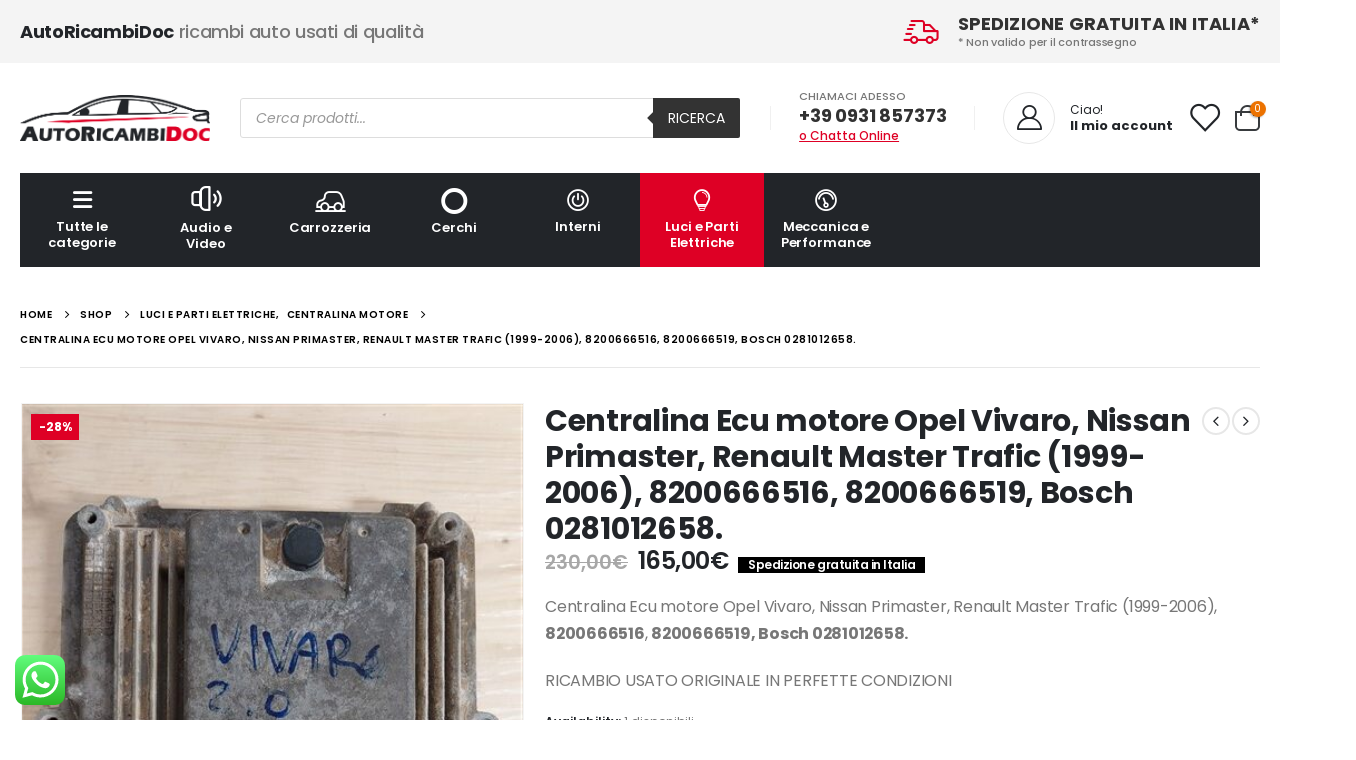

--- FILE ---
content_type: text/html; charset=UTF-8
request_url: https://autoricambidoc.it/prodotto/centralina-ecu-motore-opel-vivaro-nissan-primaster-renault-master-trafic-1999-2006-8200666516-8200666519-bosch-0281012658/
body_size: 41193
content:
	<!DOCTYPE html>
	<html  lang="it-IT">
	<head>
		<meta http-equiv="X-UA-Compatible" content="IE=edge" />
		<meta http-equiv="Content-Type" content="text/html; charset=UTF-8" />
		<meta name="viewport" content="width=device-width, initial-scale=1, minimum-scale=1" />

		<link rel="profile" href="https://gmpg.org/xfn/11" />
		<link rel="pingback" href="https://autoricambidoc.it/xmlrpc.php" />
		<meta name='robots' content='index, follow, max-image-preview:large, max-snippet:-1, max-video-preview:-1' />
	<style>img:is([sizes="auto" i], [sizes^="auto," i]) { contain-intrinsic-size: 3000px 1500px }</style>
	<script id="cookie-law-info-gcm-var-js">
var _ckyGcm = {"status":true,"default_settings":[{"analytics":"granted","advertisement":"granted","functional":"granted","necessary":"granted","ad_user_data":"granted","ad_personalization":"granted","regions":"All"}],"wait_for_update":2000,"url_passthrough":false,"ads_data_redaction":false}</script>
<script id="cookie-law-info-gcm-js" type="text/javascript" src="https://autoricambidoc.it/wp-content/plugins/cookie-law-info/lite/frontend/js/gcm.min.js"></script> <script id="cookieyes" type="text/javascript" src="https://cdn-cookieyes.com/client_data/9e767ec1addb930426ba7133/script.js"></script>
	<!-- This site is optimized with the Yoast SEO plugin v25.9 - https://yoast.com/wordpress/plugins/seo/ -->
	<title>Centralina Ecu motore Opel Vivaro, Nissan Primaster, Renault Master Trafic (1999-2006), 8200666516, 8200666519, Bosch 0281012658. - Auto Ricambi Doc</title>
	<link rel="canonical" href="https://autoricambidoc.it/prodotto/centralina-ecu-motore-opel-vivaro-nissan-primaster-renault-master-trafic-1999-2006-8200666516-8200666519-bosch-0281012658/" />
	<meta property="og:locale" content="it_IT" />
	<meta property="og:type" content="article" />
	<meta property="og:title" content="Centralina Ecu motore Opel Vivaro, Nissan Primaster, Renault Master Trafic (1999-2006), 8200666516, 8200666519, Bosch 0281012658. - Auto Ricambi Doc" />
	<meta property="og:description" content="Centralina Ecu motore Opel Vivaro, Nissan Primaster, Renault Master Trafic (1999-2006), 8200666516, 8200666519, Bosch 0281012658.  RICAMBIO USATO ORIGINALE IN PERFETTE CONDIZIONI" />
	<meta property="og:url" content="https://autoricambidoc.it/prodotto/centralina-ecu-motore-opel-vivaro-nissan-primaster-renault-master-trafic-1999-2006-8200666516-8200666519-bosch-0281012658/" />
	<meta property="og:site_name" content="Auto Ricambi Doc" />
	<meta property="article:modified_time" content="2022-04-22T07:16:47+00:00" />
	<meta property="og:image" content="https://autoricambidoc.it/wp-content/uploads/2022/04/20220416_124634-rotated.jpg" />
	<meta property="og:image:width" content="450" />
	<meta property="og:image:height" content="600" />
	<meta property="og:image:type" content="image/jpeg" />
	<meta name="twitter:card" content="summary_large_image" />
	<script type="application/ld+json" class="yoast-schema-graph">{"@context":"https://schema.org","@graph":[{"@type":"WebPage","@id":"https://autoricambidoc.it/prodotto/centralina-ecu-motore-opel-vivaro-nissan-primaster-renault-master-trafic-1999-2006-8200666516-8200666519-bosch-0281012658/","url":"https://autoricambidoc.it/prodotto/centralina-ecu-motore-opel-vivaro-nissan-primaster-renault-master-trafic-1999-2006-8200666516-8200666519-bosch-0281012658/","name":"Centralina Ecu motore Opel Vivaro, Nissan Primaster, Renault Master Trafic (1999-2006), 8200666516, 8200666519, Bosch 0281012658. - Auto Ricambi Doc","isPartOf":{"@id":"https://autoricambidoc.it/#website"},"primaryImageOfPage":{"@id":"https://autoricambidoc.it/prodotto/centralina-ecu-motore-opel-vivaro-nissan-primaster-renault-master-trafic-1999-2006-8200666516-8200666519-bosch-0281012658/#primaryimage"},"image":{"@id":"https://autoricambidoc.it/prodotto/centralina-ecu-motore-opel-vivaro-nissan-primaster-renault-master-trafic-1999-2006-8200666516-8200666519-bosch-0281012658/#primaryimage"},"thumbnailUrl":"https://autoricambidoc.it/wp-content/uploads/2022/04/20220416_124634-rotated.jpg","datePublished":"2022-04-22T07:16:37+00:00","dateModified":"2022-04-22T07:16:47+00:00","breadcrumb":{"@id":"https://autoricambidoc.it/prodotto/centralina-ecu-motore-opel-vivaro-nissan-primaster-renault-master-trafic-1999-2006-8200666516-8200666519-bosch-0281012658/#breadcrumb"},"inLanguage":"it-IT","potentialAction":[{"@type":"ReadAction","target":["https://autoricambidoc.it/prodotto/centralina-ecu-motore-opel-vivaro-nissan-primaster-renault-master-trafic-1999-2006-8200666516-8200666519-bosch-0281012658/"]}]},{"@type":"ImageObject","inLanguage":"it-IT","@id":"https://autoricambidoc.it/prodotto/centralina-ecu-motore-opel-vivaro-nissan-primaster-renault-master-trafic-1999-2006-8200666516-8200666519-bosch-0281012658/#primaryimage","url":"https://autoricambidoc.it/wp-content/uploads/2022/04/20220416_124634-rotated.jpg","contentUrl":"https://autoricambidoc.it/wp-content/uploads/2022/04/20220416_124634-rotated.jpg","width":450,"height":600},{"@type":"BreadcrumbList","@id":"https://autoricambidoc.it/prodotto/centralina-ecu-motore-opel-vivaro-nissan-primaster-renault-master-trafic-1999-2006-8200666516-8200666519-bosch-0281012658/#breadcrumb","itemListElement":[{"@type":"ListItem","position":1,"name":"Home","item":"https://autoricambidoc.it/"},{"@type":"ListItem","position":2,"name":"Shop","item":"https://autoricambidoc.it/shop/"},{"@type":"ListItem","position":3,"name":"Centralina Ecu motore Opel Vivaro, Nissan Primaster, Renault Master Trafic (1999-2006), 8200666516, 8200666519, Bosch 0281012658."}]},{"@type":"WebSite","@id":"https://autoricambidoc.it/#website","url":"https://autoricambidoc.it/","name":"Auto Ricambi Doc","description":"Ricambi per auto nuovi ed usati","potentialAction":[{"@type":"SearchAction","target":{"@type":"EntryPoint","urlTemplate":"https://autoricambidoc.it/?s={search_term_string}"},"query-input":{"@type":"PropertyValueSpecification","valueRequired":true,"valueName":"search_term_string"}}],"inLanguage":"it-IT"}]}</script>
	<!-- / Yoast SEO plugin. -->


<link rel='dns-prefetch' href='//www.googletagmanager.com' />
<link rel='dns-prefetch' href='//fonts.googleapis.com' />
<link rel="alternate" type="application/rss+xml" title="Auto Ricambi Doc &raquo; Feed" href="https://autoricambidoc.it/feed/" />
<link rel="alternate" type="application/rss+xml" title="Auto Ricambi Doc &raquo; Feed dei commenti" href="https://autoricambidoc.it/comments/feed/" />
		<link rel="shortcut icon" href="//autoricambidoc.it/wp-content/themes/porto/images/logo/favicon.png" type="image/x-icon" />
				<link rel="apple-touch-icon" href="//autoricambidoc.it/wp-content/themes/porto/images/logo/apple-touch-icon.png" />
				<link rel="apple-touch-icon" sizes="120x120" href="//autoricambidoc.it/wp-content/themes/porto/images/logo/apple-touch-icon_120x120.png" />
				<link rel="apple-touch-icon" sizes="76x76" href="//autoricambidoc.it/wp-content/themes/porto/images/logo/apple-touch-icon_76x76.png" />
				<link rel="apple-touch-icon" sizes="152x152" href="//autoricambidoc.it/wp-content/themes/porto/images/logo/apple-touch-icon_152x152.png" />
		<script>
window._wpemojiSettings = {"baseUrl":"https:\/\/s.w.org\/images\/core\/emoji\/16.0.1\/72x72\/","ext":".png","svgUrl":"https:\/\/s.w.org\/images\/core\/emoji\/16.0.1\/svg\/","svgExt":".svg","source":{"concatemoji":"https:\/\/autoricambidoc.it\/wp-includes\/js\/wp-emoji-release.min.js?ver=6.8.3"}};
/*! This file is auto-generated */
!function(s,n){var o,i,e;function c(e){try{var t={supportTests:e,timestamp:(new Date).valueOf()};sessionStorage.setItem(o,JSON.stringify(t))}catch(e){}}function p(e,t,n){e.clearRect(0,0,e.canvas.width,e.canvas.height),e.fillText(t,0,0);var t=new Uint32Array(e.getImageData(0,0,e.canvas.width,e.canvas.height).data),a=(e.clearRect(0,0,e.canvas.width,e.canvas.height),e.fillText(n,0,0),new Uint32Array(e.getImageData(0,0,e.canvas.width,e.canvas.height).data));return t.every(function(e,t){return e===a[t]})}function u(e,t){e.clearRect(0,0,e.canvas.width,e.canvas.height),e.fillText(t,0,0);for(var n=e.getImageData(16,16,1,1),a=0;a<n.data.length;a++)if(0!==n.data[a])return!1;return!0}function f(e,t,n,a){switch(t){case"flag":return n(e,"\ud83c\udff3\ufe0f\u200d\u26a7\ufe0f","\ud83c\udff3\ufe0f\u200b\u26a7\ufe0f")?!1:!n(e,"\ud83c\udde8\ud83c\uddf6","\ud83c\udde8\u200b\ud83c\uddf6")&&!n(e,"\ud83c\udff4\udb40\udc67\udb40\udc62\udb40\udc65\udb40\udc6e\udb40\udc67\udb40\udc7f","\ud83c\udff4\u200b\udb40\udc67\u200b\udb40\udc62\u200b\udb40\udc65\u200b\udb40\udc6e\u200b\udb40\udc67\u200b\udb40\udc7f");case"emoji":return!a(e,"\ud83e\udedf")}return!1}function g(e,t,n,a){var r="undefined"!=typeof WorkerGlobalScope&&self instanceof WorkerGlobalScope?new OffscreenCanvas(300,150):s.createElement("canvas"),o=r.getContext("2d",{willReadFrequently:!0}),i=(o.textBaseline="top",o.font="600 32px Arial",{});return e.forEach(function(e){i[e]=t(o,e,n,a)}),i}function t(e){var t=s.createElement("script");t.src=e,t.defer=!0,s.head.appendChild(t)}"undefined"!=typeof Promise&&(o="wpEmojiSettingsSupports",i=["flag","emoji"],n.supports={everything:!0,everythingExceptFlag:!0},e=new Promise(function(e){s.addEventListener("DOMContentLoaded",e,{once:!0})}),new Promise(function(t){var n=function(){try{var e=JSON.parse(sessionStorage.getItem(o));if("object"==typeof e&&"number"==typeof e.timestamp&&(new Date).valueOf()<e.timestamp+604800&&"object"==typeof e.supportTests)return e.supportTests}catch(e){}return null}();if(!n){if("undefined"!=typeof Worker&&"undefined"!=typeof OffscreenCanvas&&"undefined"!=typeof URL&&URL.createObjectURL&&"undefined"!=typeof Blob)try{var e="postMessage("+g.toString()+"("+[JSON.stringify(i),f.toString(),p.toString(),u.toString()].join(",")+"));",a=new Blob([e],{type:"text/javascript"}),r=new Worker(URL.createObjectURL(a),{name:"wpTestEmojiSupports"});return void(r.onmessage=function(e){c(n=e.data),r.terminate(),t(n)})}catch(e){}c(n=g(i,f,p,u))}t(n)}).then(function(e){for(var t in e)n.supports[t]=e[t],n.supports.everything=n.supports.everything&&n.supports[t],"flag"!==t&&(n.supports.everythingExceptFlag=n.supports.everythingExceptFlag&&n.supports[t]);n.supports.everythingExceptFlag=n.supports.everythingExceptFlag&&!n.supports.flag,n.DOMReady=!1,n.readyCallback=function(){n.DOMReady=!0}}).then(function(){return e}).then(function(){var e;n.supports.everything||(n.readyCallback(),(e=n.source||{}).concatemoji?t(e.concatemoji):e.wpemoji&&e.twemoji&&(t(e.twemoji),t(e.wpemoji)))}))}((window,document),window._wpemojiSettings);
</script>
<link rel='stylesheet' id='porto-google-fonts-css' href='//fonts.googleapis.com/css?family=Poppins%3A400%2C400italic%2C500%2C600%2C700%2C800%7COpen+Sans%3A600&#038;ver=6.8.3' media='all' />
<link rel='stylesheet' id='ht_ctc_main_css-css' href='https://autoricambidoc.it/wp-content/plugins/click-to-chat-for-whatsapp/new/inc/assets/css/main.css?ver=4.28' media='all' />
<style id='wp-emoji-styles-inline-css'>

	img.wp-smiley, img.emoji {
		display: inline !important;
		border: none !important;
		box-shadow: none !important;
		height: 1em !important;
		width: 1em !important;
		margin: 0 0.07em !important;
		vertical-align: -0.1em !important;
		background: none !important;
		padding: 0 !important;
	}
</style>
<link rel='stylesheet' id='wp-block-library-css' href='https://autoricambidoc.it/wp-includes/css/dist/block-library/style.min.css?ver=6.8.3' media='all' />
<style id='wp-block-library-theme-inline-css'>
.wp-block-audio :where(figcaption){color:#555;font-size:13px;text-align:center}.is-dark-theme .wp-block-audio :where(figcaption){color:#ffffffa6}.wp-block-audio{margin:0 0 1em}.wp-block-code{border:1px solid #ccc;border-radius:4px;font-family:Menlo,Consolas,monaco,monospace;padding:.8em 1em}.wp-block-embed :where(figcaption){color:#555;font-size:13px;text-align:center}.is-dark-theme .wp-block-embed :where(figcaption){color:#ffffffa6}.wp-block-embed{margin:0 0 1em}.blocks-gallery-caption{color:#555;font-size:13px;text-align:center}.is-dark-theme .blocks-gallery-caption{color:#ffffffa6}:root :where(.wp-block-image figcaption){color:#555;font-size:13px;text-align:center}.is-dark-theme :root :where(.wp-block-image figcaption){color:#ffffffa6}.wp-block-image{margin:0 0 1em}.wp-block-pullquote{border-bottom:4px solid;border-top:4px solid;color:currentColor;margin-bottom:1.75em}.wp-block-pullquote cite,.wp-block-pullquote footer,.wp-block-pullquote__citation{color:currentColor;font-size:.8125em;font-style:normal;text-transform:uppercase}.wp-block-quote{border-left:.25em solid;margin:0 0 1.75em;padding-left:1em}.wp-block-quote cite,.wp-block-quote footer{color:currentColor;font-size:.8125em;font-style:normal;position:relative}.wp-block-quote:where(.has-text-align-right){border-left:none;border-right:.25em solid;padding-left:0;padding-right:1em}.wp-block-quote:where(.has-text-align-center){border:none;padding-left:0}.wp-block-quote.is-large,.wp-block-quote.is-style-large,.wp-block-quote:where(.is-style-plain){border:none}.wp-block-search .wp-block-search__label{font-weight:700}.wp-block-search__button{border:1px solid #ccc;padding:.375em .625em}:where(.wp-block-group.has-background){padding:1.25em 2.375em}.wp-block-separator.has-css-opacity{opacity:.4}.wp-block-separator{border:none;border-bottom:2px solid;margin-left:auto;margin-right:auto}.wp-block-separator.has-alpha-channel-opacity{opacity:1}.wp-block-separator:not(.is-style-wide):not(.is-style-dots){width:100px}.wp-block-separator.has-background:not(.is-style-dots){border-bottom:none;height:1px}.wp-block-separator.has-background:not(.is-style-wide):not(.is-style-dots){height:2px}.wp-block-table{margin:0 0 1em}.wp-block-table td,.wp-block-table th{word-break:normal}.wp-block-table :where(figcaption){color:#555;font-size:13px;text-align:center}.is-dark-theme .wp-block-table :where(figcaption){color:#ffffffa6}.wp-block-video :where(figcaption){color:#555;font-size:13px;text-align:center}.is-dark-theme .wp-block-video :where(figcaption){color:#ffffffa6}.wp-block-video{margin:0 0 1em}:root :where(.wp-block-template-part.has-background){margin-bottom:0;margin-top:0;padding:1.25em 2.375em}
</style>
<style id='classic-theme-styles-inline-css'>
/*! This file is auto-generated */
.wp-block-button__link{color:#fff;background-color:#32373c;border-radius:9999px;box-shadow:none;text-decoration:none;padding:calc(.667em + 2px) calc(1.333em + 2px);font-size:1.125em}.wp-block-file__button{background:#32373c;color:#fff;text-decoration:none}
</style>
<style id='global-styles-inline-css'>
:root{--wp--preset--aspect-ratio--square: 1;--wp--preset--aspect-ratio--4-3: 4/3;--wp--preset--aspect-ratio--3-4: 3/4;--wp--preset--aspect-ratio--3-2: 3/2;--wp--preset--aspect-ratio--2-3: 2/3;--wp--preset--aspect-ratio--16-9: 16/9;--wp--preset--aspect-ratio--9-16: 9/16;--wp--preset--color--black: #000000;--wp--preset--color--cyan-bluish-gray: #abb8c3;--wp--preset--color--white: #ffffff;--wp--preset--color--pale-pink: #f78da7;--wp--preset--color--vivid-red: #cf2e2e;--wp--preset--color--luminous-vivid-orange: #ff6900;--wp--preset--color--luminous-vivid-amber: #fcb900;--wp--preset--color--light-green-cyan: #7bdcb5;--wp--preset--color--vivid-green-cyan: #00d084;--wp--preset--color--pale-cyan-blue: #8ed1fc;--wp--preset--color--vivid-cyan-blue: #0693e3;--wp--preset--color--vivid-purple: #9b51e0;--wp--preset--color--primary: var(--porto-primary-color);--wp--preset--color--secondary: var(--porto-secondary-color);--wp--preset--color--tertiary: var(--porto-tertiary-color);--wp--preset--color--quaternary: var(--porto-quaternary-color);--wp--preset--color--dark: var(--porto-dark-color);--wp--preset--color--light: var(--porto-light-color);--wp--preset--color--primary-hover: var(--porto-primary-light-5);--wp--preset--gradient--vivid-cyan-blue-to-vivid-purple: linear-gradient(135deg,rgba(6,147,227,1) 0%,rgb(155,81,224) 100%);--wp--preset--gradient--light-green-cyan-to-vivid-green-cyan: linear-gradient(135deg,rgb(122,220,180) 0%,rgb(0,208,130) 100%);--wp--preset--gradient--luminous-vivid-amber-to-luminous-vivid-orange: linear-gradient(135deg,rgba(252,185,0,1) 0%,rgba(255,105,0,1) 100%);--wp--preset--gradient--luminous-vivid-orange-to-vivid-red: linear-gradient(135deg,rgba(255,105,0,1) 0%,rgb(207,46,46) 100%);--wp--preset--gradient--very-light-gray-to-cyan-bluish-gray: linear-gradient(135deg,rgb(238,238,238) 0%,rgb(169,184,195) 100%);--wp--preset--gradient--cool-to-warm-spectrum: linear-gradient(135deg,rgb(74,234,220) 0%,rgb(151,120,209) 20%,rgb(207,42,186) 40%,rgb(238,44,130) 60%,rgb(251,105,98) 80%,rgb(254,248,76) 100%);--wp--preset--gradient--blush-light-purple: linear-gradient(135deg,rgb(255,206,236) 0%,rgb(152,150,240) 100%);--wp--preset--gradient--blush-bordeaux: linear-gradient(135deg,rgb(254,205,165) 0%,rgb(254,45,45) 50%,rgb(107,0,62) 100%);--wp--preset--gradient--luminous-dusk: linear-gradient(135deg,rgb(255,203,112) 0%,rgb(199,81,192) 50%,rgb(65,88,208) 100%);--wp--preset--gradient--pale-ocean: linear-gradient(135deg,rgb(255,245,203) 0%,rgb(182,227,212) 50%,rgb(51,167,181) 100%);--wp--preset--gradient--electric-grass: linear-gradient(135deg,rgb(202,248,128) 0%,rgb(113,206,126) 100%);--wp--preset--gradient--midnight: linear-gradient(135deg,rgb(2,3,129) 0%,rgb(40,116,252) 100%);--wp--preset--font-size--small: 13px;--wp--preset--font-size--medium: 20px;--wp--preset--font-size--large: 36px;--wp--preset--font-size--x-large: 42px;--wp--preset--spacing--20: 0.44rem;--wp--preset--spacing--30: 0.67rem;--wp--preset--spacing--40: 1rem;--wp--preset--spacing--50: 1.5rem;--wp--preset--spacing--60: 2.25rem;--wp--preset--spacing--70: 3.38rem;--wp--preset--spacing--80: 5.06rem;--wp--preset--shadow--natural: 6px 6px 9px rgba(0, 0, 0, 0.2);--wp--preset--shadow--deep: 12px 12px 50px rgba(0, 0, 0, 0.4);--wp--preset--shadow--sharp: 6px 6px 0px rgba(0, 0, 0, 0.2);--wp--preset--shadow--outlined: 6px 6px 0px -3px rgba(255, 255, 255, 1), 6px 6px rgba(0, 0, 0, 1);--wp--preset--shadow--crisp: 6px 6px 0px rgba(0, 0, 0, 1);}:where(.is-layout-flex){gap: 0.5em;}:where(.is-layout-grid){gap: 0.5em;}body .is-layout-flex{display: flex;}.is-layout-flex{flex-wrap: wrap;align-items: center;}.is-layout-flex > :is(*, div){margin: 0;}body .is-layout-grid{display: grid;}.is-layout-grid > :is(*, div){margin: 0;}:where(.wp-block-columns.is-layout-flex){gap: 2em;}:where(.wp-block-columns.is-layout-grid){gap: 2em;}:where(.wp-block-post-template.is-layout-flex){gap: 1.25em;}:where(.wp-block-post-template.is-layout-grid){gap: 1.25em;}.has-black-color{color: var(--wp--preset--color--black) !important;}.has-cyan-bluish-gray-color{color: var(--wp--preset--color--cyan-bluish-gray) !important;}.has-white-color{color: var(--wp--preset--color--white) !important;}.has-pale-pink-color{color: var(--wp--preset--color--pale-pink) !important;}.has-vivid-red-color{color: var(--wp--preset--color--vivid-red) !important;}.has-luminous-vivid-orange-color{color: var(--wp--preset--color--luminous-vivid-orange) !important;}.has-luminous-vivid-amber-color{color: var(--wp--preset--color--luminous-vivid-amber) !important;}.has-light-green-cyan-color{color: var(--wp--preset--color--light-green-cyan) !important;}.has-vivid-green-cyan-color{color: var(--wp--preset--color--vivid-green-cyan) !important;}.has-pale-cyan-blue-color{color: var(--wp--preset--color--pale-cyan-blue) !important;}.has-vivid-cyan-blue-color{color: var(--wp--preset--color--vivid-cyan-blue) !important;}.has-vivid-purple-color{color: var(--wp--preset--color--vivid-purple) !important;}.has-black-background-color{background-color: var(--wp--preset--color--black) !important;}.has-cyan-bluish-gray-background-color{background-color: var(--wp--preset--color--cyan-bluish-gray) !important;}.has-white-background-color{background-color: var(--wp--preset--color--white) !important;}.has-pale-pink-background-color{background-color: var(--wp--preset--color--pale-pink) !important;}.has-vivid-red-background-color{background-color: var(--wp--preset--color--vivid-red) !important;}.has-luminous-vivid-orange-background-color{background-color: var(--wp--preset--color--luminous-vivid-orange) !important;}.has-luminous-vivid-amber-background-color{background-color: var(--wp--preset--color--luminous-vivid-amber) !important;}.has-light-green-cyan-background-color{background-color: var(--wp--preset--color--light-green-cyan) !important;}.has-vivid-green-cyan-background-color{background-color: var(--wp--preset--color--vivid-green-cyan) !important;}.has-pale-cyan-blue-background-color{background-color: var(--wp--preset--color--pale-cyan-blue) !important;}.has-vivid-cyan-blue-background-color{background-color: var(--wp--preset--color--vivid-cyan-blue) !important;}.has-vivid-purple-background-color{background-color: var(--wp--preset--color--vivid-purple) !important;}.has-black-border-color{border-color: var(--wp--preset--color--black) !important;}.has-cyan-bluish-gray-border-color{border-color: var(--wp--preset--color--cyan-bluish-gray) !important;}.has-white-border-color{border-color: var(--wp--preset--color--white) !important;}.has-pale-pink-border-color{border-color: var(--wp--preset--color--pale-pink) !important;}.has-vivid-red-border-color{border-color: var(--wp--preset--color--vivid-red) !important;}.has-luminous-vivid-orange-border-color{border-color: var(--wp--preset--color--luminous-vivid-orange) !important;}.has-luminous-vivid-amber-border-color{border-color: var(--wp--preset--color--luminous-vivid-amber) !important;}.has-light-green-cyan-border-color{border-color: var(--wp--preset--color--light-green-cyan) !important;}.has-vivid-green-cyan-border-color{border-color: var(--wp--preset--color--vivid-green-cyan) !important;}.has-pale-cyan-blue-border-color{border-color: var(--wp--preset--color--pale-cyan-blue) !important;}.has-vivid-cyan-blue-border-color{border-color: var(--wp--preset--color--vivid-cyan-blue) !important;}.has-vivid-purple-border-color{border-color: var(--wp--preset--color--vivid-purple) !important;}.has-vivid-cyan-blue-to-vivid-purple-gradient-background{background: var(--wp--preset--gradient--vivid-cyan-blue-to-vivid-purple) !important;}.has-light-green-cyan-to-vivid-green-cyan-gradient-background{background: var(--wp--preset--gradient--light-green-cyan-to-vivid-green-cyan) !important;}.has-luminous-vivid-amber-to-luminous-vivid-orange-gradient-background{background: var(--wp--preset--gradient--luminous-vivid-amber-to-luminous-vivid-orange) !important;}.has-luminous-vivid-orange-to-vivid-red-gradient-background{background: var(--wp--preset--gradient--luminous-vivid-orange-to-vivid-red) !important;}.has-very-light-gray-to-cyan-bluish-gray-gradient-background{background: var(--wp--preset--gradient--very-light-gray-to-cyan-bluish-gray) !important;}.has-cool-to-warm-spectrum-gradient-background{background: var(--wp--preset--gradient--cool-to-warm-spectrum) !important;}.has-blush-light-purple-gradient-background{background: var(--wp--preset--gradient--blush-light-purple) !important;}.has-blush-bordeaux-gradient-background{background: var(--wp--preset--gradient--blush-bordeaux) !important;}.has-luminous-dusk-gradient-background{background: var(--wp--preset--gradient--luminous-dusk) !important;}.has-pale-ocean-gradient-background{background: var(--wp--preset--gradient--pale-ocean) !important;}.has-electric-grass-gradient-background{background: var(--wp--preset--gradient--electric-grass) !important;}.has-midnight-gradient-background{background: var(--wp--preset--gradient--midnight) !important;}.has-small-font-size{font-size: var(--wp--preset--font-size--small) !important;}.has-medium-font-size{font-size: var(--wp--preset--font-size--medium) !important;}.has-large-font-size{font-size: var(--wp--preset--font-size--large) !important;}.has-x-large-font-size{font-size: var(--wp--preset--font-size--x-large) !important;}
:where(.wp-block-post-template.is-layout-flex){gap: 1.25em;}:where(.wp-block-post-template.is-layout-grid){gap: 1.25em;}
:where(.wp-block-columns.is-layout-flex){gap: 2em;}:where(.wp-block-columns.is-layout-grid){gap: 2em;}
:root :where(.wp-block-pullquote){font-size: 1.5em;line-height: 1.6;}
</style>
<link rel='stylesheet' id='contact-form-7-css' href='https://autoricambidoc.it/wp-content/plugins/contact-form-7/includes/css/styles.css?ver=6.1.1' media='all' />
<link rel='stylesheet' id='rs-plugin-settings-css' href='https://autoricambidoc.it/wp-content/plugins/revslider/public/assets/css/rs6.css?ver=6.4.11' media='all' />
<style id='rs-plugin-settings-inline-css'>
#rs-demo-id {}
.tparrows:before{color:#de0025;text-shadow:0 0 3px #fff;}.revslider-initialised .tp-loader{z-index:18;}
</style>
<link rel='stylesheet' id='photoswipe-css' href='https://autoricambidoc.it/wp-content/plugins/woocommerce/assets/css/photoswipe/photoswipe.min.css?ver=10.1.2' media='all' />
<link rel='stylesheet' id='photoswipe-default-skin-css' href='https://autoricambidoc.it/wp-content/plugins/woocommerce/assets/css/photoswipe/default-skin/default-skin.min.css?ver=10.1.2' media='all' />
<style id='woocommerce-inline-inline-css'>
.woocommerce form .form-row .required { visibility: visible; }
</style>
<link rel='stylesheet' id='ymm-css' href='https://autoricambidoc.it/wp-content/plugins/ymm-search/view/frontend/web/main.css?ver=6.8.3' media='all' />
<link rel='stylesheet' id='ymm_product_restriction-css' href='https://autoricambidoc.it/wp-content/plugins/ymm-search/view/frontend/web/product/restriction.css?ver=6.8.3' media='all' />
<link rel='stylesheet' id='gateway-css' href='https://autoricambidoc.it/wp-content/plugins/woocommerce-paypal-payments/modules/ppcp-button/assets/css/gateway.css?ver=3.1.0' media='all' />
<link rel='stylesheet' id='brands-styles-css' href='https://autoricambidoc.it/wp-content/plugins/woocommerce/assets/css/brands.css?ver=10.1.2' media='all' />
<link rel='stylesheet' id='dgwt-wcas-style-css' href='https://autoricambidoc.it/wp-content/plugins/ajax-search-for-woocommerce-premium/assets/css/style.min.css?ver=1.22.1' media='all' />
<link rel='stylesheet' id='porto-fs-progress-bar-css' href='https://autoricambidoc.it/wp-content/themes/porto/inc/lib/woocommerce-shipping-progress-bar/shipping-progress-bar.css?ver=7.2.7' media='all' />
<link rel='stylesheet' id='porto-css-vars-css' href='https://autoricambidoc.it/wp-content/uploads/porto_styles/theme_css_vars.css?ver=7.2.7' media='all' />
<link rel='stylesheet' id='js_composer_front-css' href='https://autoricambidoc.it/wp-content/plugins/js_composer/assets/css/js_composer.min.css?ver=8.6.1' media='all' />
<link rel='stylesheet' id='bootstrap-css' href='https://autoricambidoc.it/wp-content/uploads/porto_styles/bootstrap.css?ver=7.2.7' media='all' />
<link rel='stylesheet' id='porto-plugins-css' href='https://autoricambidoc.it/wp-content/themes/porto/css/plugins.css?ver=7.2.7' media='all' />
<link rel='stylesheet' id='porto-theme-css' href='https://autoricambidoc.it/wp-content/themes/porto/css/theme.css?ver=7.2.7' media='all' />
<link rel='stylesheet' id='porto-shortcodes-css' href='https://autoricambidoc.it/wp-content/uploads/porto_styles/shortcodes.css?ver=7.2.7' media='all' />
<link rel='stylesheet' id='porto-theme-shop-css' href='https://autoricambidoc.it/wp-content/themes/porto/css/theme_shop.css?ver=7.2.7' media='all' />
<link rel='stylesheet' id='porto-theme-wpb-css' href='https://autoricambidoc.it/wp-content/themes/porto/css/theme_wpb.css?ver=7.2.7' media='all' />
<link rel='stylesheet' id='porto-dynamic-style-css' href='https://autoricambidoc.it/wp-content/uploads/porto_styles/dynamic_style.css?ver=7.2.7' media='all' />
<link rel='stylesheet' id='porto-type-builder-css' href='https://autoricambidoc.it/wp-content/plugins/porto-functionality/builders/assets/type-builder.css?ver=3.6.2' media='all' />
<link rel='stylesheet' id='porto-account-login-style-css' href='https://autoricambidoc.it/wp-content/themes/porto/css/theme/shop/login-style/account-login.css?ver=7.2.7' media='all' />
<link rel='stylesheet' id='porto-theme-woopage-css' href='https://autoricambidoc.it/wp-content/themes/porto/css/theme/shop/other/woopage.css?ver=7.2.7' media='all' />
<link rel='stylesheet' id='porto-sp-skeleton-css' href='https://autoricambidoc.it/wp-content/themes/porto/css/theme/shop/single-product/skeleton.css?ver=7.2.7' media='all' />
<link rel='stylesheet' id='porto-style-css' href='https://autoricambidoc.it/wp-content/themes/porto/style.css?ver=7.2.7' media='all' />
<style id='porto-style-inline-css'>
.side-header-narrow-bar-logo{max-width:111px}@media (min-width:992px){}.product-images .img-thumbnail .inner,.product-images .img-thumbnail .inner img{-webkit-transform:none;transform:none}.sticky-product{position:fixed;top:0;left:0;width:100%;z-index:100;background-color:#fff;box-shadow:0 3px 5px rgba(0,0,0,0.08);padding:15px 0}.sticky-product.pos-bottom{top:auto;bottom:0;box-shadow:0 -3px 5px rgba(0,0,0,0.08)}.sticky-product .container{display:-ms-flexbox;display:flex;-ms-flex-align:center;align-items:center;-ms-flex-wrap:wrap;flex-wrap:wrap}.sticky-product .sticky-image{max-width:60px;margin-right:15px}.sticky-product .add-to-cart{-ms-flex:1;flex:1;text-align:right;margin-top:5px}.sticky-product .product-name{font-size:16px;font-weight:600;line-height:inherit;margin-bottom:0}.sticky-product .sticky-detail{line-height:1.5;display:-ms-flexbox;display:flex}.sticky-product .star-rating{margin:5px 15px;font-size:1em}.sticky-product .availability{padding-top:2px}.sticky-product .sticky-detail .price{font-family:Poppins,Poppins,sans-serif;font-weight:400;margin-bottom:0;font-size:1.3em;line-height:1.5}.sticky-product.pos-top:not(.hide){top:0;opacity:1;visibility:visible;transform:translate3d( 0,0,0 )}.sticky-product.pos-top.scroll-down{opacity:0 !important;visibility:hidden;transform:translate3d( 0,-100%,0 )}.sticky-product.sticky-ready{transition:left .3s,visibility 0.3s,opacity 0.3s,transform 0.3s,top 0.3s ease}.sticky-product .quantity.extra-type{display:none}@media (max-width:992px){.sticky-product .container{padding-left:var(--porto-grid-gutter-width);padding-right:var(--porto-grid-gutter-width)}}@media (min-width:767px){body.single-product .sticky-product .container{padding-left:15px;padding-right:15px}}@media (max-width:768px){.sticky-product .sticky-image,.sticky-product .sticky-detail,.sticky-product{display:none}.sticky-product.show-mobile{display:block;padding-top:10px;padding-bottom:10px}.sticky-product.show-mobile .add-to-cart{margin-top:0}.sticky-product.show-mobile .single_add_to_cart_button{margin:0;width:100%}body.single-product .sticky-product.show-mobile .container,.sticky-product.show-mobile > .container{padding-left:10px;padding-right:10px}}#header.sticky-header .main-menu > li.menu-item > a,#header.sticky-header .main-menu > li.menu-custom-content a{color:#ffffff}#header.sticky-header .main-menu > li.menu-item:hover > a,#header.sticky-header .main-menu > li.menu-item.active:hover > a,#header.sticky-header .main-menu > li.menu-custom-content:hover a{color:#ffffff}@media (min-width:992px){.header-main .header-left,#header .searchform-popup,#header .searchform .text{-ms-flex:1;flex:1}#header .searchform{display:block;box-shadow:none;line-height:48px}#header .searchform input{width:100%;border:none;height:48px;padding:0 0 0 25px;font-style:italic}#header .searchform button{padding-right:20px;height:48px}.header-main .header-right .separator{margin-left:2em;margin-right:1em}#header .logo{margin-right:1rem}#header .main-menu{display:-ms-flexbox;display:flex;width:100%;overflow-x:auto;overflow-y:hidden;background-color:#222529;-webkit-overflow-scrolling:touch;margin-bottom:20px}.dgwt-wcas-search-wrapp{min-width:500px}}#header .separator{height:1.75em;border-color:rgba(0,0,0,.06)}.header-top .porto-block{width:100%;margin:0}#header .header-left{-ms-flex:1;flex:1}#mini-cart .minicart-icon{width:25px;height:20px;border:2px solid #222529;border-radius:0 0 5px 5px;position:relative;opacity:.9;margin:5px 0 0}#mini-cart .minicart-icon:before{content:'';position:absolute;border:2px solid;border-color:inherit;border-bottom:none;border-radius:10px 10px 0 0;left:50%;top:-8px;margin-left:-7.5px;width:15px;height:11px}#mini-cart .cart-items{background-color:#ec7200;font-weight:400}.sticky-header #mini-cart .minicart-icon{border-color:#222529}#header .porto-sicon-box{margin-bottom:0;text-align:left}#header .wishlist i{font-size:28px;position:relative;top:1px}#header .main-menu::-webkit-scrollbar{height:10px}#header .main-menu::-webkit-scrollbar-track{background:#323232;border-radius:10px;margin:8px}#header .main-menu::-webkit-scrollbar-thumb{background:#6c6a6a;border-radius:10px}#header .main-menu > li.menu-item{max-width:10%;flex:0 0 10%;margin:0}#header .main-menu > li.menu-item > a{height:100%;width:100%;text-align:center}#header .main-menu a i{display:block;margin:0 auto 4px;font-size:1.7em;line-height:30px;letter-spacing:-0.01em}#header .main-menu a .size-lg{font-size:2.4em}#header .main-menu .porto-icon-category-sound-video{position:relative;top:-3px}@media (max-width:1260px){#header .main-menu{border-bottom:5px solid #403f3f}#header .main-menu > li.menu-item{max-width:12.5%;flex:0 0 12.5%}}@media (min-width:576px) and (max-width:991px){#header .searchform-popup{display:-ms-flexbox;display:flex}}@media (max-width:991px){#header .separator,.header-main .porto-sicon-box .porto-sicon-header{display:none}#header .header-main .porto-icon{border:none !important;width:1.4em !important;margin:0;opacity:.9}#header .searchform-popup{-ms-flex-pack:end;justify-content:flex-end;-ms-flex:1;flex:1;margin-right:-.4rem}#header .searchform-popup .searchform{left:auto;right:-10px}}#side-nav-panel .accordion-menu > li.menu-item > a,#side-nav-panel .menu-custom-block a{text-transform:none;padding:10px 15px}#side-nav-panel .accordion-menu li.menu-item:hover > a,#side-nav-panel .menu-custom-block a:hover{background:#eb7100}#side-nav-panel .accordion-menu li.menu-item > a > i{font-size:1.5em;margin-right:10px;vertical-align:middle;display:inline-block;width:32px}#side-nav-panel .accordion-menu li.menu-item > a > .size-lg{font-size:2em}#side-nav-panel .accordion-menu li.menu-item > a > i:before{margin:0}#side-nav-panel .menu-wrap,#side-nav-panel .menu-custom-block{padding:0}#side-nav-panel .share-links a:not(:hover){background:none}#header.sticky-header .main-menu-wrap{box-shadow:none}.page-top{padding-top:0;padding-bottom:0}.page-top .breadcrumbs-wrap{font-size:10px;font-weight:600;letter-spacing:.05em;padding:15px 0;border-bottom:1px solid #e7e7e7}.widget_wysija_cont .wysija-paragraph{width:100%}.widget_wysija_cont > div{vertical-align:top}.widget_wysija_cont .wysija-input{height:48px;border-radius:24px 0 0 24px;font-style:italic;font-size:12px;padding-left:20px;box-shadow:none}.widget_wysija_cont .wysija-submit{font-size:1em;padding:10px 35px 10px 30px;border-radius:0 24px 24px 0;height:48px}.porto-sicon-box{margin-bottom:0}.h-100 > .porto-ultimate-content-box{height:100%;display:-ms-flexbox;display:flex;-ms-flex-direction:column;flex-direction:column;-ms-flex-pack:center;justify-content:center}.home-banner h1,.home-banner h2,.home-banner h3{letter-spacing:-0.02em}.vc_custom_heading > small{font-size:50% !important;font-weight:inherit;vertical-align:top;line-height:1.6;display:inline-block !important}.btn-modern.btn-lg{font-size:1em;padding:1.15em 2.25em;font-weight:700}html .btn-light,html .btn-light:hover,html .btn-light:focus{color:#212529}@media (min-width:1260px){.pl-xl-6{padding-left:70px !important}}.top-heading i{font-weight:700;font-style:normal;display:inline-block;padding:8px .5em;margin-right:.25em;background:linear-gradient(to right,#ec7200,#ffaa01);color:#fff;transform:rotate(-1deg)}.post-carousel .post-item{position:relative}.post-carousel .post-item .post-date{position:absolute;top:10px;left:10px;margin:0}.post-carousel .post-item .post-date ~ *{margin-left:0}.post-item .post-date{letter-spacing:.05em;width:44px}.post-item .post-date .day{background:#323232;color:#fff;padding-bottom:0;line-height:1;font-size:18px}.post-item .post-date .month{background:#323232;line-height:1.2;padding-bottom:10px;text-transform:uppercase}.post-item .read-more{color:#ec7200;display:inline-block;font-weight:400 !important}.home-product-tags .widgettitle{display:none}.home-product-tags .tagcloud{background:#f4f4f4;padding:20px 0 0 20px;display:-ms-flexbox;display:flex;-ms-flex-wrap:wrap;flex-wrap:wrap;-ms-flex-pack:between;justify-content:space-between}.home-product-tags .tagcloud a{font-size:13px !important;font-weight:600;color:#222529;text-transform:uppercase;border:1px solid #e7e7e7;background:#fff;border-radius:0;margin:0 20px 20px 0;min-width:110px;padding:13px;text-align:center}.products-list .product-inner{background:#fff;padding:10px 20px;display:-ms-flexbox;display:flex;-ms-flex-align:center;align-items:center}.products-list ul.products li.product-col:hover .product-image{box-shadow:none}.products-list .add-links-wrap{display:none}.products-list li.product-col .product-image{max-width:46%;flex:0 0 46%;margin-bottom:0 !important}.products-list li.product-col .product-content{max-width:54%;flex:0 0 54%;padding-left:20px}body.woocommerce-page.archive .sidebar-content{border:none}body.woocommerce-page.archive .sidebar-content aside.widget{padding:0 15px;border-bottom:none;margin-bottom:30px}body.woocommerce-page.archive .sidebar-content aside.widget:last-child{margin-bottom:0}.woocommerce-page .sidebar-content .widget-title{font-size:12px;font-weight:600;color:#000;letter-spacing:.05em}body.woocommerce-page.archive .sidebar-content .widget .widget-title{border-bottom:1px solid #e7e7e7;padding-bottom:6px;margin-left:-15px;margin-right:-15px}.sidebar .product-categories li > a,.widget > div > ul,.widget > ul{font-size:12px;font-weight:400}.sidebar-content .filter-item-list{display:block}.sidebar-content .filter-item-list .filter-color{margin-bottom:15px;text-indent:35px;line-height:10px;width:18px;height:18px}.widget_product_categories .widget-title .toggle,.widget_price_filter .widget-title .toggle,.widget_layered_nav .widget-title .toggle,.widget_layered_nav_filters .widget-title .toggle,.widget_rating_filter .widget-title .toggle{right:-4px}.porto-related-products{background:none;padding-top:0}#footer .widget-title{font-size:1.23em;text-transform:none}#footer .footer-main > .container:after{content:'';display:block;position:absolute;left:10px;right:10px;bottom:0;border-top:1px solid #4e4e4e}#footer .footer-bottom{font-size:1em}@media (min-width:992px){.footer-main .col-lg-3{padding-left:4.2%}}#header .logo{min-width:190px}ul.products li.product-col .woocommerce-loop-product__title{white-space:normal}
</style>
<link rel='stylesheet' id='porto-360-gallery-css' href='https://autoricambidoc.it/wp-content/themes/porto/inc/lib/threesixty/threesixty.css?ver=7.2.7' media='all' />
<link rel='stylesheet' id='styles-child-css' href='https://autoricambidoc.it/wp-content/themes/porto-child/style.css?ver=6.8.3' media='all' />
<script id="woocommerce-google-analytics-integration-gtag-js-after">
/* Google Analytics for WooCommerce (gtag.js) */
					window.dataLayer = window.dataLayer || [];
					function gtag(){dataLayer.push(arguments);}
					// Set up default consent state.
					for ( const mode of [{"analytics_storage":"denied","ad_storage":"denied","ad_user_data":"denied","ad_personalization":"denied","region":["AT","BE","BG","HR","CY","CZ","DK","EE","FI","FR","DE","GR","HU","IS","IE","IT","LV","LI","LT","LU","MT","NL","NO","PL","PT","RO","SK","SI","ES","SE","GB","CH"]}] || [] ) {
						gtag( "consent", "default", { "wait_for_update": 500, ...mode } );
					}
					gtag("js", new Date());
					gtag("set", "developer_id.dOGY3NW", true);
					gtag("config", "G-WHLH1LF70G", {"track_404":true,"allow_google_signals":true,"logged_in":false,"linker":{"domains":[],"allow_incoming":true},"custom_map":{"dimension1":"logged_in"}});
</script>
<script src="https://autoricambidoc.it/wp-includes/js/jquery/jquery.min.js?ver=3.7.1" id="jquery-core-js"></script>
<script src="https://autoricambidoc.it/wp-includes/js/jquery/jquery-migrate.min.js?ver=3.4.1" id="jquery-migrate-js"></script>
<script src="https://autoricambidoc.it/wp-content/plugins/revslider/public/assets/js/rbtools.min.js?ver=6.4.8" id="tp-tools-js"></script>
<script src="https://autoricambidoc.it/wp-content/plugins/revslider/public/assets/js/rs6.min.js?ver=6.4.11" id="revmin-js"></script>
<script src="https://autoricambidoc.it/wp-content/plugins/woocommerce/assets/js/photoswipe/photoswipe.min.js?ver=4.1.1-wc.10.1.2" id="photoswipe-js" defer data-wp-strategy="defer"></script>
<script src="https://autoricambidoc.it/wp-content/plugins/woocommerce/assets/js/photoswipe/photoswipe-ui-default.min.js?ver=4.1.1-wc.10.1.2" id="photoswipe-ui-default-js" defer data-wp-strategy="defer"></script>
<script id="wc-single-product-js-extra">
var wc_single_product_params = {"i18n_required_rating_text":"Seleziona una valutazione","i18n_rating_options":["1 stella su 5","2 stelle su 5","3 stelle su 5","4 stelle su 5","5 stelle su 5"],"i18n_product_gallery_trigger_text":"Visualizza la galleria di immagini a schermo intero","review_rating_required":"yes","flexslider":{"rtl":false,"animation":"slide","smoothHeight":true,"directionNav":false,"controlNav":"thumbnails","slideshow":false,"animationSpeed":500,"animationLoop":false,"allowOneSlide":false},"zoom_enabled":"","zoom_options":[],"photoswipe_enabled":"1","photoswipe_options":{"shareEl":false,"closeOnScroll":false,"history":false,"hideAnimationDuration":0,"showAnimationDuration":0},"flexslider_enabled":""};
</script>
<script src="https://autoricambidoc.it/wp-content/plugins/woocommerce/assets/js/frontend/single-product.min.js?ver=10.1.2" id="wc-single-product-js" defer data-wp-strategy="defer"></script>
<script src="https://autoricambidoc.it/wp-content/plugins/woocommerce/assets/js/jquery-blockui/jquery.blockUI.min.js?ver=2.7.0-wc.10.1.2" id="jquery-blockui-js" data-wp-strategy="defer"></script>
<script src="https://autoricambidoc.it/wp-content/plugins/woocommerce/assets/js/js-cookie/js.cookie.min.js?ver=2.1.4-wc.10.1.2" id="js-cookie-js" data-wp-strategy="defer"></script>
<script src="https://autoricambidoc.it/wp-includes/js/jquery/ui/core.min.js?ver=1.13.3" id="jquery-ui-core-js"></script>
<script src="https://autoricambidoc.it/wp-content/plugins/woocommerce/assets/js/jquery-cookie/jquery.cookie.min.js?ver=1.4.1-wc.10.1.2" id="jquery-cookie-js" data-wp-strategy="defer"></script>
<script src="https://autoricambidoc.it/wp-content/plugins/ymm-search/view/frontend/web/main.js?ver=6.8.3" id="ymm-js"></script>
<script id="WCPAY_ASSETS-js-extra">
var wcpayAssets = {"url":"https:\/\/autoricambidoc.it\/wp-content\/plugins\/woocommerce-payments\/dist\/"};
</script>
<script id="wc-cart-fragments-js-extra">
var wc_cart_fragments_params = {"ajax_url":"\/wp-admin\/admin-ajax.php","wc_ajax_url":"\/?wc-ajax=%%endpoint%%","cart_hash_key":"wc_cart_hash_0c46f5346fa54fc9aac96aa02b5a7a7c","fragment_name":"wc_fragments_0c46f5346fa54fc9aac96aa02b5a7a7c","request_timeout":"15000"};
</script>
<script src="https://autoricambidoc.it/wp-content/plugins/woocommerce/assets/js/frontend/cart-fragments.min.js?ver=10.1.2" id="wc-cart-fragments-js" defer data-wp-strategy="defer"></script>

<!-- Snippet del tag Google (gtag.js) aggiunto da Site Kit -->
<!-- Snippet Google Analytics aggiunto da Site Kit -->
<!-- Snippet di Google Ads aggiunto da Site Kit -->
<script src="https://www.googletagmanager.com/gtag/js?id=G-PYBXKS88DT" id="google_gtagjs-js" async></script>
<script id="google_gtagjs-js-after">
window.dataLayer = window.dataLayer || [];function gtag(){dataLayer.push(arguments);}
gtag("set","linker",{"domains":["autoricambidoc.it"]});
gtag("js", new Date());
gtag("set", "developer_id.dZTNiMT", true);
gtag("config", "G-PYBXKS88DT");
gtag("config", "AW-16911351463");
 window._googlesitekit = window._googlesitekit || {}; window._googlesitekit.throttledEvents = []; window._googlesitekit.gtagEvent = (name, data) => { var key = JSON.stringify( { name, data } ); if ( !! window._googlesitekit.throttledEvents[ key ] ) { return; } window._googlesitekit.throttledEvents[ key ] = true; setTimeout( () => { delete window._googlesitekit.throttledEvents[ key ]; }, 5 ); gtag( "event", name, { ...data, event_source: "site-kit" } ); };
</script>
<script></script><link rel="https://api.w.org/" href="https://autoricambidoc.it/wp-json/" /><link rel="alternate" title="JSON" type="application/json" href="https://autoricambidoc.it/wp-json/wp/v2/product/8111" /><link rel="EditURI" type="application/rsd+xml" title="RSD" href="https://autoricambidoc.it/xmlrpc.php?rsd" />
<meta name="generator" content="WordPress 6.8.3" />
<meta name="generator" content="WooCommerce 10.1.2" />
<link rel='shortlink' href='https://autoricambidoc.it/?p=8111' />
<link rel="alternate" title="oEmbed (JSON)" type="application/json+oembed" href="https://autoricambidoc.it/wp-json/oembed/1.0/embed?url=https%3A%2F%2Fautoricambidoc.it%2Fprodotto%2Fcentralina-ecu-motore-opel-vivaro-nissan-primaster-renault-master-trafic-1999-2006-8200666516-8200666519-bosch-0281012658%2F" />
<link rel="alternate" title="oEmbed (XML)" type="text/xml+oembed" href="https://autoricambidoc.it/wp-json/oembed/1.0/embed?url=https%3A%2F%2Fautoricambidoc.it%2Fprodotto%2Fcentralina-ecu-motore-opel-vivaro-nissan-primaster-renault-master-trafic-1999-2006-8200666516-8200666519-bosch-0281012658%2F&#038;format=xml" />
<meta name="generator" content="Site Kit by Google 1.161.0" />
<!-- This website runs the Product Feed PRO for WooCommerce by AdTribes.io plugin - version woocommercesea_option_installed_version -->
		<style>
			.dgwt-wcas-ico-magnifier,.dgwt-wcas-ico-magnifier-handler{max-width:20px}		</style>
			<noscript><style>.woocommerce-product-gallery{ opacity: 1 !important; }</style></noscript>
	<meta name="generator" content="Powered by WPBakery Page Builder - drag and drop page builder for WordPress."/>

<!-- Snippet Google Tag Manager aggiunto da Site Kit -->
<script>
			( function( w, d, s, l, i ) {
				w[l] = w[l] || [];
				w[l].push( {'gtm.start': new Date().getTime(), event: 'gtm.js'} );
				var f = d.getElementsByTagName( s )[0],
					j = d.createElement( s ), dl = l != 'dataLayer' ? '&l=' + l : '';
				j.async = true;
				j.src = 'https://www.googletagmanager.com/gtm.js?id=' + i + dl;
				f.parentNode.insertBefore( j, f );
			} )( window, document, 'script', 'dataLayer', 'GTM-5NQTRRGV' );
			
</script>

<!-- Termina lo snippet Google Tag Manager aggiunto da Site Kit -->
<meta name="generator" content="Powered by Slider Revolution 6.4.11 - responsive, Mobile-Friendly Slider Plugin for WordPress with comfortable drag and drop interface." />
<link rel="icon" href="https://autoricambidoc.it/wp-content/uploads/2025/10/cropped-logo-quadrato-32x32.png" sizes="32x32" />
<link rel="icon" href="https://autoricambidoc.it/wp-content/uploads/2025/10/cropped-logo-quadrato-192x192.png" sizes="192x192" />
<link rel="apple-touch-icon" href="https://autoricambidoc.it/wp-content/uploads/2025/10/cropped-logo-quadrato-180x180.png" />
<meta name="msapplication-TileImage" content="https://autoricambidoc.it/wp-content/uploads/2025/10/cropped-logo-quadrato-270x270.png" />
<script type="text/javascript">function setREVStartSize(e){
			//window.requestAnimationFrame(function() {				 
				window.RSIW = window.RSIW===undefined ? window.innerWidth : window.RSIW;	
				window.RSIH = window.RSIH===undefined ? window.innerHeight : window.RSIH;	
				try {								
					var pw = document.getElementById(e.c).parentNode.offsetWidth,
						newh;
					pw = pw===0 || isNaN(pw) ? window.RSIW : pw;
					e.tabw = e.tabw===undefined ? 0 : parseInt(e.tabw);
					e.thumbw = e.thumbw===undefined ? 0 : parseInt(e.thumbw);
					e.tabh = e.tabh===undefined ? 0 : parseInt(e.tabh);
					e.thumbh = e.thumbh===undefined ? 0 : parseInt(e.thumbh);
					e.tabhide = e.tabhide===undefined ? 0 : parseInt(e.tabhide);
					e.thumbhide = e.thumbhide===undefined ? 0 : parseInt(e.thumbhide);
					e.mh = e.mh===undefined || e.mh=="" || e.mh==="auto" ? 0 : parseInt(e.mh,0);		
					if(e.layout==="fullscreen" || e.l==="fullscreen") 						
						newh = Math.max(e.mh,window.RSIH);					
					else{					
						e.gw = Array.isArray(e.gw) ? e.gw : [e.gw];
						for (var i in e.rl) if (e.gw[i]===undefined || e.gw[i]===0) e.gw[i] = e.gw[i-1];					
						e.gh = e.el===undefined || e.el==="" || (Array.isArray(e.el) && e.el.length==0)? e.gh : e.el;
						e.gh = Array.isArray(e.gh) ? e.gh : [e.gh];
						for (var i in e.rl) if (e.gh[i]===undefined || e.gh[i]===0) e.gh[i] = e.gh[i-1];
											
						var nl = new Array(e.rl.length),
							ix = 0,						
							sl;					
						e.tabw = e.tabhide>=pw ? 0 : e.tabw;
						e.thumbw = e.thumbhide>=pw ? 0 : e.thumbw;
						e.tabh = e.tabhide>=pw ? 0 : e.tabh;
						e.thumbh = e.thumbhide>=pw ? 0 : e.thumbh;					
						for (var i in e.rl) nl[i] = e.rl[i]<window.RSIW ? 0 : e.rl[i];
						sl = nl[0];									
						for (var i in nl) if (sl>nl[i] && nl[i]>0) { sl = nl[i]; ix=i;}															
						var m = pw>(e.gw[ix]+e.tabw+e.thumbw) ? 1 : (pw-(e.tabw+e.thumbw)) / (e.gw[ix]);					
						newh =  (e.gh[ix] * m) + (e.tabh + e.thumbh);
					}				
					if(window.rs_init_css===undefined) window.rs_init_css = document.head.appendChild(document.createElement("style"));					
					document.getElementById(e.c).height = newh+"px";
					window.rs_init_css.innerHTML += "#"+e.c+"_wrapper { height: "+newh+"px }";				
				} catch(e){
					console.log("Failure at Presize of Slider:" + e)
				}					   
			//});
		  };</script>
<noscript><style> .wpb_animate_when_almost_visible { opacity: 1; }</style></noscript>	</head>
	<body class="wp-singular product-template-default single single-product postid-8111 wp-embed-responsive wp-theme-porto wp-child-theme-porto-child theme-porto woocommerce woocommerce-page woocommerce-no-js login-popup full blog-1 wpb-js-composer js-comp-ver-8.6.1 vc_responsive">
			<!-- Snippet Google Tag Manager (noscript) aggiunto da Site Kit -->
		<noscript>
			<iframe src="https://www.googletagmanager.com/ns.html?id=GTM-5NQTRRGV" height="0" width="0" style="display:none;visibility:hidden"></iframe>
		</noscript>
		<!-- Termina lo snippet Google Tag Manager (noscript) aggiunto da Site Kit -->
		
	<div class="page-wrapper"><!-- page wrapper -->
		
											<!-- header wrapper -->
				<div class="header-wrapper">
										

	<header  id="header" class="header-builder">
	
	<div class="header-top header-has-center-sm"><div class="header-row container"><div class="header-col header-left hidden-for-sm"><div class="porto-block" data-id="2497"><style>.vc_custom_1562780079988{padding-top: 12px !important;padding-bottom: 4px !important;}.wpb_custom_1efe903570d178ff0a9b7bfa5febd3a4.porto-sicon-mobile{--porto-infobox-mpos-align: center;}.top-bar * { letter-spacing: -0.02em; }
.top-bar h3.porto-sicon-title { letter-spacing: 0.01em; }
.top-heading { letter-spacing: -0.02em; }
.top-heading b { color: #222529; }
.d-flex > .vc_column-inner { width: auto; -ms-flex: 0 0 auto !important; flex: 0 0 auto !important; }
.top-bar.vc_row.vc_row-flex>.vc_column_container>.vc_column-inner { -ms-flex-direction: row; flex-direction: row; -ms-flex-align: center; align-items: center; -ms-flex-pack: start; justify-content: flex-start; -ms-flex-wrap: wrap; flex-wrap: wrap; max-width: 100%; }
@media (max-width: 991px) {
  .top-bar.vc_row.vc_row-flex>.vc_column_container>.vc_column-inner { -ms-flex-pack: center; justify-content: center; }
  .top-bar h2 { text-align: center; }
}</style><div class="vc_row wpb_row row top-row top-bar vc_custom_1562780079988 vc_row-o-content-middle vc_row-flex wpb_custom_034b39d9bc6c6b310d69e39f0ccf274f"><div class="d-flex justify-content-center justify-content-lg-end order-lg-2 mb-3 mb-lg-0 vc_column_container col-md-12 col-lg-5"><div class="wpb_wrapper vc_column-inner"><div class="porto-sicon-box mb-2  wpb_custom_1efe903570d178ff0a9b7bfa5febd3a4 style_1 default-icon"><div class="porto-sicon-default"><div class="porto-just-icon-wrapper porto-icon none" style="color:#de0025;font-size:36px;"><i class="porto-icon-shipping"></i></div></div><div class="porto-sicon-header"><h3 class="porto-sicon-title" style="font-weight:700;font-size:18px;line-height:18px;">SPEDIZIONE GRATUITA IN ITALIA*</h3><p style="font-weight:500;font-size:11px;line-height:13px;">* Non valido per il contrassegno</p></div> <!-- header --></div><!-- porto-sicon-box --></div></div><div class="d-flex justify-content-center justify-content-lg-start vc_column_container col-md-12 col-lg-7"><div class="wpb_wrapper vc_column-inner"><h2 style="font-size: 18px;color: #777777;line-height: 1;font-weight:500" class="vc_custom_heading vc_do_custom_heading top-heading mb-2 mr-3 wpb_custom_aa365bd5046e8294520b4e73732b9d15 align-left" ><b>AutoRicambiDoc</b> ricambi auto usati di qualità</h2></div></div></div></div></div><div class="header-col visible-for-sm header-center">
	<div class="logo">
	<a href="https://autoricambidoc.it/" title="Auto Ricambi Doc - Ricambi per auto nuovi ed usati"  rel="home">
		<img class="img-responsive standard-logo retina-logo" width="400" height="97" src="//autoricambidoc.it/wp-content/uploads/2021/06/autoricambidoc-logo.png" alt="Auto Ricambi Doc" />	</a>
	</div>
	<a class="mobile-toggle" href="#" aria-label="Mobile Menu"><i class="fas fa-bars"></i></a>		<div id="mini-cart" class="mini-cart simple">
			<div class="cart-head">
			<span class="cart-icon"><i class="minicart-icon minicart-icon-default"></i><span class="cart-items">0</span></span><span class="cart-items-text">0 items</span>			</div>
			<div class="cart-popup widget_shopping_cart">
				<div class="widget_shopping_cart_content">
									<div class="cart-loading"></div>
								</div>
			</div>
				</div>
		<div class="custom-html"><a class="porto-sicon-box-link" href="/my-account" title='My Account'><div class="porto-sicon-box mb-0  wpb_custom_418b914dfe6690329954decd0ae86f7c style_1 default-icon"><div class="porto-sicon-default"><div class="porto-just-icon-wrapper porto-icon advanced" style="color:#222529;border-style:solid;border-color:#e7e7e7;border-width:1px;width:50px;height:50px;line-height:50px;border-radius:26px;font-size:25px;"><i class="porto-icon-user-2"></i></div></div></div><!-- porto-sicon-box --></a></div><div class="custom-html"><a href="https://autoricambidoc.it/wishlist/" class="wishlist"><i class="porto-icon-wishlist-2"></i></a></div><div class="custom-html">Spedione Grauita in Italia</div></div></div></div><div class="header-main header-has-center-sm"><div class="header-row container"><div class="header-col header-left hidden-for-sm"><a class="mobile-toggle" href="#" aria-label="Mobile Menu"><i class="fas fa-bars"></i></a>
	<div class="logo">
	<a href="https://autoricambidoc.it/" title="Auto Ricambi Doc - Ricambi per auto nuovi ed usati"  rel="home">
		<img class="img-responsive standard-logo retina-logo" width="400" height="97" src="//autoricambidoc.it/wp-content/uploads/2021/06/autoricambidoc-logo.png" alt="Auto Ricambi Doc" />	</a>
	</div>
	<div class="custom-html #header .header-main .header-center { width: 70% }  .custom-html { width: 100%; }"><div  class="dgwt-wcas-search-wrapp dgwt-wcas-is-detail-box dgwt-wcas-has-submit woocommerce dgwt-wcas-style-solaris js-dgwt-wcas-layout-classic dgwt-wcas-layout-classic js-dgwt-wcas-mobile-overlay-enabled">
		<form class="dgwt-wcas-search-form" role="search" action="https://autoricambidoc.it/" method="get">
		<div class="dgwt-wcas-sf-wrapp">
						<label class="screen-reader-text"
			       for="dgwt-wcas-search-input-1">Ricerca prodotti</label>

			<input id="dgwt-wcas-search-input-1"
			       type="search"
			       class="dgwt-wcas-search-input"
			       name="s"
			       value=""
			       placeholder="Cerca prodotti..."
			       autocomplete="off"
				   			/>
			<div class="dgwt-wcas-preloader"></div>

			<div class="dgwt-wcas-voice-search"></div>

							<button type="submit"
				        aria-label="Ricerca"
				        class="dgwt-wcas-search-submit">Ricerca</button>
			
			<input type="hidden" name="post_type" value="product"/>
			<input type="hidden" name="dgwt_wcas" value="1"/>

			
					</div>
	</form>
</div>
</div></div><div class="header-col visible-for-sm header-center"><div class="custom-html"><div  class="dgwt-wcas-search-wrapp dgwt-wcas-is-detail-box dgwt-wcas-has-submit woocommerce dgwt-wcas-style-solaris js-dgwt-wcas-layout-classic dgwt-wcas-layout-classic js-dgwt-wcas-mobile-overlay-enabled">
		<form class="dgwt-wcas-search-form" role="search" action="https://autoricambidoc.it/" method="get">
		<div class="dgwt-wcas-sf-wrapp">
						<label class="screen-reader-text"
			       for="dgwt-wcas-search-input-2">Ricerca prodotti</label>

			<input id="dgwt-wcas-search-input-2"
			       type="search"
			       class="dgwt-wcas-search-input"
			       name="s"
			       value=""
			       placeholder="Cerca prodotti..."
			       autocomplete="off"
				   			/>
			<div class="dgwt-wcas-preloader"></div>

			<div class="dgwt-wcas-voice-search"></div>

							<button type="submit"
				        aria-label="Ricerca"
				        class="dgwt-wcas-search-submit">Ricerca</button>
			
			<input type="hidden" name="post_type" value="product"/>
			<input type="hidden" name="dgwt_wcas" value="1"/>

			
					</div>
	</form>
</div>
</div></div><div class="header-col header-right hidden-for-sm"><span class="separator"></span><div class="custom-html text-left d-none d-lg-block"><p class="font-size-xs text-uppercase font-weight-medium line-height-xs mb-0">Chiamaci adesso</p>
<h3 class="font-weight-bold m-b-n-xs">+39 0931 857373</h3>
<a href="https://wa.me/00393662353956?text=Sto%20contattando%20dal%20sito%20autoricambidoc.it" class="font-weight-medium text-color-primary" style="font-size: 12px; text-decoration: underline;"  target="_BLANK">o Chatta Online</a></div><span class="separator"></span><div class="custom-html"><a aria-label="Ciao!" class="porto-sicon-box-link" href="/my-account" title='My Account'><div class="porto-sicon-box mb-0  wpb_custom_418b914dfe6690329954decd0ae86f7c style_1 default-icon"><div class="porto-sicon-default"><div class="porto-just-icon-wrapper porto-icon advanced" style="color:#222529;border-style:solid;border-color:#e7e7e7;border-width:1px;width:50px;height:50px;line-height:50px;border-radius:26px;font-size:25px;"><i class="porto-icon-user-2"></i></div></div><div class="porto-sicon-header"><h3 class="porto-sicon-title" style="font-weight:400;font-size:12px;color:#222529;line-height:12px;">Ciao!</h3><p style="font-weight:700;font-size:13px;line-height:13px;color:#222529;">Il mio account</p></div> <!-- header --></div><!-- porto-sicon-box --></a></div><div class="custom-html"><a href="https://autoricambidoc.it/wishlist/" class="wishlist"><i class="porto-icon-wishlist-2"></i></a></div>		<div id="mini-cart" class="mini-cart simple">
			<div class="cart-head">
			<span class="cart-icon"><i class="minicart-icon minicart-icon-default"></i><span class="cart-items">0</span></span><span class="cart-items-text">0 items</span>			</div>
			<div class="cart-popup widget_shopping_cart">
				<div class="widget_shopping_cart_content">
									<div class="cart-loading"></div>
								</div>
			</div>
				</div>
		</div></div></div><div class="header-bottom main-menu-wrap"><div class="header-row container"><div class="header-col header-left hidden-for-sm"><ul id="menu-main-menu" class="main-menu mega-menu show-arrow"><li id="nav-menu-item-2929" class="menu-item menu-item-type-post_type menu-item-object-page current_page_parent narrow"><a href="https://autoricambidoc.it/shop/"><i class="fas fa-bars"></i>Tutte le categorie</a></li>
<li id="nav-menu-item-2942" class="menu-item menu-item-type-taxonomy menu-item-object-product_cat narrow"><a href="https://autoricambidoc.it/product-category/audio-e-video/"><i class="porto-icon-category-sound-video size-lg"></i>Audio e Video</a></li>
<li id="nav-menu-item-2943" class="menu-item menu-item-type-taxonomy menu-item-object-product_cat narrow"><a href="https://autoricambidoc.it/product-category/carrozzeria/"><i class="porto-icon-category-external-accessories size-lg"></i>Carrozzeria</a></li>
<li id="nav-menu-item-2944" class="menu-item menu-item-type-taxonomy menu-item-object-product_cat narrow"><a href="https://autoricambidoc.it/product-category/cerchi/"><i class="porto-icon-circle-empty size-lg"></i>Cerchi</a></li>
<li id="nav-menu-item-2945" class="menu-item menu-item-type-taxonomy menu-item-object-product_cat narrow"><a href="https://autoricambidoc.it/product-category/interni/"><i class="porto-icon-category-internal-accessories"></i>Interni</a></li>
<li id="nav-menu-item-2946" class="menu-item menu-item-type-taxonomy menu-item-object-product_cat current-product-ancestor current-menu-parent current-product-parent active narrow"><a href="https://autoricambidoc.it/product-category/luci-e-parti-elettriche/"><i class="porto-icon-category-lanterns-lighting"></i>Luci e Parti Elettriche</a></li>
<li id="nav-menu-item-2947" class="menu-item menu-item-type-taxonomy menu-item-object-product_cat narrow"><a href="https://autoricambidoc.it/product-category/meccanica-e-performance/"><i class="porto-icon-category-mechanics"></i>Meccanica e Performance</a></li>
</ul></div></div></div>	</header>

									</div>
				<!-- end header wrapper -->
			
			
					<section class="page-top page-header-2">
	<div class="container hide-title">
	<div class="row">
		<div class="col-lg-12">
			<div class=" d-none">
								<h1 class="page-title">Centralina Ecu motore Opel Vivaro, Nissan Primaster, Renault Master Trafic (1999-2006), 8200666516, 8200666519, Bosch 0281012658.</h1>
							</div>
							<div class="breadcrumbs-wrap">
					<ul class="breadcrumb" itemscope itemtype="https://schema.org/BreadcrumbList"><li class="home" itemprop="itemListElement" itemscope itemtype="https://schema.org/ListItem"><a itemprop="item" href="https://autoricambidoc.it" title="Go to Home Page"><span itemprop="name">Home</span></a><meta itemprop="position" content="1" /><i class="delimiter delimiter-2"></i></li><li itemprop="itemListElement" itemscope itemtype="https://schema.org/ListItem"><a itemprop="item" href="https://autoricambidoc.it/shop/"><span itemprop="name">Shop</span></a><meta itemprop="position" content="2" /><i class="delimiter delimiter-2"></i></li><li><span itemprop="itemListElement" itemscope itemtype="https://schema.org/ListItem"><a itemprop="item" href="https://autoricambidoc.it/product-category/luci-e-parti-elettriche/"><span itemprop="name">Luci e Parti Elettriche</span></a><meta itemprop="position" content="3" /></span>, <span itemprop="itemListElement" itemscope itemtype="https://schema.org/ListItem"><a itemprop="item" href="https://autoricambidoc.it/product-category/luci-e-parti-elettriche/centralina-motore/"><span itemprop="name">Centralina Motore</span></a><meta itemprop="position" content="4" /></span><i class="delimiter delimiter-2"></i></li><li>Centralina Ecu motore Opel Vivaro, Nissan Primaster, Renault Master Trafic (1999-2006), 8200666516, 8200666519, Bosch 0281012658.</li></ul>				</div>
								</div>
	</div>
</div>
	</section>
	
		<div id="main" class="column1 boxed"><!-- main -->

			<div class="container">
			<div class="row main-content-wrap">

			<!-- main content -->
			<div class="main-content col-lg-12">

			
	<div id="primary" class="content-area"><main id="content" class="site-main">

					
			<div class="woocommerce-notices-wrapper"></div>
<div id="product-8111" class="product type-product post-8111 status-publish first instock product_cat-centralina-motore product_cat-luci-e-parti-elettriche has-post-thumbnail sale shipping-taxable purchasable product-type-simple product-layout-default skeleton-loading">
	<script type="text/template">"\r\n\t<div class=\"product-summary-wrap\">\r\n\t\t\t\t\t<div class=\"row\">\r\n\t\t\t\t<div class=\"summary-before col-md-5\">\r\n\t\t\t\t\t\t\t<div class=\"labels\"><div class=\"onsale\">-28%<\/div><\/div><div class=\"woocommerce-product-gallery woocommerce-product-gallery--with-images images\">\r\n\t<div class=\"woocommerce-product-gallery__wrapper\">\r\n<div class=\"product-images images\">\r\n\t<div class=\"product-image-slider owl-carousel show-nav-hover has-ccols ccols-1\"><div class=\"img-thumbnail\"><div class=\"inner\"><img width=\"450\" height=\"600\" src=\"https:\/\/autoricambidoc.it\/wp-content\/uploads\/2022\/04\/20220416_124634-rotated.jpg\" class=\"woocommerce-main-image wp-post-image\" alt=\"\" href=\"https:\/\/autoricambidoc.it\/wp-content\/uploads\/2022\/04\/20220416_124634-rotated.jpg\" title=\"20220416_124634\" data-large_image_width=\"450\" data-large_image_height=\"600\" decoding=\"async\" fetchpriority=\"high\" srcset=\"https:\/\/autoricambidoc.it\/wp-content\/uploads\/2022\/04\/20220416_124634-rotated.jpg 450w, https:\/\/autoricambidoc.it\/wp-content\/uploads\/2022\/04\/20220416_124634-400x533.jpg 400w\" sizes=\"(max-width: 450px) 100vw, 450px\" \/><\/div><\/div><div class=\"img-thumbnail\"><div class=\"inner\"><img width=\"450\" height=\"600\" src=\"https:\/\/autoricambidoc.it\/wp-content\/uploads\/2022\/04\/20220416_124638-rotated.jpg\" class=\"img-responsive\" alt=\"\" href=\"https:\/\/autoricambidoc.it\/wp-content\/uploads\/2022\/04\/20220416_124638-rotated.jpg\" data-large_image_width=\"450\" data-large_image_height=\"600\" decoding=\"async\" srcset=\"https:\/\/autoricambidoc.it\/wp-content\/uploads\/2022\/04\/20220416_124638-rotated.jpg 450w, https:\/\/autoricambidoc.it\/wp-content\/uploads\/2022\/04\/20220416_124638-400x533.jpg 400w\" sizes=\"(max-width: 450px) 100vw, 450px\" \/><\/div><\/div><div class=\"img-thumbnail\"><div class=\"inner\"><img width=\"450\" height=\"600\" src=\"https:\/\/autoricambidoc.it\/wp-content\/uploads\/2022\/04\/20220416_124644-rotated.jpg\" class=\"img-responsive\" alt=\"\" href=\"https:\/\/autoricambidoc.it\/wp-content\/uploads\/2022\/04\/20220416_124644-rotated.jpg\" data-large_image_width=\"450\" data-large_image_height=\"600\" decoding=\"async\" srcset=\"https:\/\/autoricambidoc.it\/wp-content\/uploads\/2022\/04\/20220416_124644-rotated.jpg 450w, https:\/\/autoricambidoc.it\/wp-content\/uploads\/2022\/04\/20220416_124644-400x533.jpg 400w\" sizes=\"(max-width: 450px) 100vw, 450px\" \/><\/div><\/div><div class=\"img-thumbnail\"><div class=\"inner\"><img width=\"401\" height=\"600\" src=\"https:\/\/autoricambidoc.it\/wp-content\/uploads\/2022\/04\/20220416_124706.jpg\" class=\"img-responsive\" alt=\"\" href=\"https:\/\/autoricambidoc.it\/wp-content\/uploads\/2022\/04\/20220416_124706.jpg\" data-large_image_width=\"401\" data-large_image_height=\"600\" decoding=\"async\" loading=\"lazy\" \/><\/div><\/div><\/div><span class=\"zoom\" data-index=\"0\"><i class=\"porto-icon-plus\"><\/i><\/span><\/div>\r\n\r\n<div class=\"product-thumbnails thumbnails\">\r\n\t<div class=\"product-thumbs-slider owl-carousel has-ccols ccols-4\"><div class=\"img-thumbnail\"><img class=\"woocommerce-main-thumb img-responsive\" alt=\"20220416_124634\" src=\"https:\/\/autoricambidoc.it\/wp-content\/uploads\/2022\/04\/20220416_124634-300x300.jpg\" \/><\/div><div class=\"img-thumbnail\"><img class=\"img-responsive\" alt=\"\" src=\"https:\/\/autoricambidoc.it\/wp-content\/uploads\/2022\/04\/20220416_124638-300x300.jpg\" \/><\/div><div class=\"img-thumbnail\"><img class=\"img-responsive\" alt=\"\" src=\"https:\/\/autoricambidoc.it\/wp-content\/uploads\/2022\/04\/20220416_124644-300x300.jpg\" \/><\/div><div class=\"img-thumbnail\"><img class=\"img-responsive\" alt=\"\" src=\"https:\/\/autoricambidoc.it\/wp-content\/uploads\/2022\/04\/20220416_124706-300x300.jpg\" \/><\/div><\/div><\/div>\r\n\t<\/div>\r\n<\/div>\r\n\t\t\t\t\t\t<\/div>\r\n\r\n\t\t\t<div class=\"summary entry-summary col-md-7\">\r\n\t\t\t\t\t\t\t<h2 class=\"product_title entry-title show-product-nav\">\r\n\t\tCentralina Ecu motore Opel Vivaro, Nissan Primaster, Renault Master Trafic (1999-2006), 8200666516, 8200666519, Bosch 0281012658.\t<\/h2>\r\n<div class=\"product-nav\">\t\t<div class=\"product-prev\">\r\n\t\t\t<a href=\"https:\/\/autoricambidoc.it\/prodotto\/centralina-ecu-motore-alfa-159-brera-2-4-jtdm-200cv-55204647-bosch-0281012145\/\">\r\n\t\t\t\t<span class=\"product-link\"><\/span>\r\n\t\t\t\t<span class=\"product-popup\">\r\n\t\t\t\t\t<span class=\"featured-box\">\r\n\t\t\t\t\t\t<span class=\"box-content\">\r\n\t\t\t\t\t\t\t<span class=\"product-image\">\r\n\t\t\t\t\t\t\t\t<span class=\"inner\">\r\n\t\t\t\t\t\t\t\t\t<img width=\"150\" height=\"150\" src=\"https:\/\/autoricambidoc.it\/wp-content\/uploads\/2022\/04\/20220416_124347-150x150.jpg\" class=\"attachment-150x150 size-150x150 wp-post-image\" alt=\"\" decoding=\"async\" loading=\"lazy\" \/>\t\t\t\t\t\t\t\t<\/span>\r\n\t\t\t\t\t\t\t<\/span>\r\n\t\t\t\t\t\t\t<span class=\"product-details\">\r\n\t\t\t\t\t\t\t\t<span class=\"product-title\">Centralina Ecu Motore Alfa 159, Brera, 2.4 JTDM 200CV, 55204647, Bosch 0281012145.<\/span>\r\n\t\t\t\t\t\t\t<\/span>\r\n\t\t\t\t\t\t<\/span>\r\n\t\t\t\t\t<\/span>\r\n\t\t\t\t<\/span>\r\n\t\t\t<\/a>\r\n\t\t<\/div>\r\n\t\t\t\t<div class=\"product-next\">\r\n\t\t\t<a href=\"https:\/\/autoricambidoc.it\/prodotto\/quadro-strumenti-contachilometri-bmw-x3-e83-2004-2006-102463026-1040781\/\">\r\n\t\t\t\t<span class=\"product-link\"><\/span>\r\n\t\t\t\t<span class=\"product-popup\">\r\n\t\t\t\t\t<span class=\"featured-box\">\r\n\t\t\t\t\t\t<span class=\"box-content\">\r\n\t\t\t\t\t\t\t<span class=\"product-image\">\r\n\t\t\t\t\t\t\t\t<span class=\"inner\">\r\n\t\t\t\t\t\t\t\t\t<img width=\"150\" height=\"150\" src=\"https:\/\/autoricambidoc.it\/wp-content\/uploads\/2022\/04\/20220420_105400-150x150.jpg\" class=\"attachment-150x150 size-150x150 wp-post-image\" alt=\"\" decoding=\"async\" loading=\"lazy\" \/>\t\t\t\t\t\t\t\t<\/span>\r\n\t\t\t\t\t\t\t<\/span>\r\n\t\t\t\t\t\t\t<span class=\"product-details\">\r\n\t\t\t\t\t\t\t\t<span class=\"product-title\">Quadro strumenti contachilometri BMW X3 E83 (2004-2006), 102463026, 1040781.<\/span>\r\n\t\t\t\t\t\t\t<\/span>\r\n\t\t\t\t\t\t<\/span>\r\n\t\t\t\t\t<\/span>\r\n\t\t\t\t<\/span>\r\n\t\t\t<\/a>\r\n\t\t<\/div>\r\n\t\t<\/div><div class=\"sticky-product hide pos-bottom\"><div class=\"container\"><div class=\"sticky-image\"><img width=\"150\" height=\"150\" src=\"https:\/\/autoricambidoc.it\/wp-content\/uploads\/2022\/04\/20220416_124634-150x150.jpg\" class=\"attachment-thumbnail size-thumbnail\" alt=\"\" decoding=\"async\" loading=\"lazy\" \/><\/div><div class=\"sticky-detail\"><div class=\"product-name-area\"><h2 class=\"product-name\">Centralina Ecu motore Opel Vivaro, Nissan Primaster, Renault Master Trafic (1999-2006), 8200666516, 8200666519, Bosch 0281012658.<\/h2><p class=\"price\"><del aria-hidden=\"true\"><span class=\"woocommerce-Price-amount amount\"><bdi>230,00<span class=\"woocommerce-Price-currencySymbol\">&euro;<\/span><\/bdi><\/span><\/del> <span class=\"screen-reader-text\">Il prezzo originale era: 230,00&euro;.<\/span><ins aria-hidden=\"true\"><span class=\"woocommerce-Price-amount amount\"><bdi>165,00<span class=\"woocommerce-Price-currencySymbol\">&euro;<\/span><\/bdi><\/span><\/ins><span class=\"screen-reader-text\">Il prezzo attuale \u00e8: 165,00&euro;.<\/span><span style=\"color: #fff; background: #000; font-size: 12px; display: inline-block; padding: 2px 10px; margin: 0 10px;\"> Spedizione gratuita in Italia<\/span> <\/p>\n<\/div><div class=\"star-rating\" title=\"0\"><span style=\"width:0%\"><\/span><\/div><div class=\"availability\"><span>In stock<\/span><\/div><\/div><div class=\"add-to-cart\"><button type=\"submit\" class=\"single_add_to_cart_button button\">Aggiungi al carrello<\/button><\/div><\/div><\/div><p class=\"price\"><del aria-hidden=\"true\"><span class=\"woocommerce-Price-amount amount\"><bdi>230,00<span class=\"woocommerce-Price-currencySymbol\">&euro;<\/span><\/bdi><\/span><\/del> <span class=\"screen-reader-text\">Il prezzo originale era: 230,00&euro;.<\/span><ins aria-hidden=\"true\"><span class=\"woocommerce-Price-amount amount\"><bdi>165,00<span class=\"woocommerce-Price-currencySymbol\">&euro;<\/span><\/bdi><\/span><\/ins><span class=\"screen-reader-text\">Il prezzo attuale \u00e8: 165,00&euro;.<\/span><span style=\"color: #fff; background: #000; font-size: 12px; display: inline-block; padding: 2px 10px; margin: 0 10px;\"> Spedizione gratuita in Italia<\/span> <\/p>\n\r\n<div class=\"description woocommerce-product-details__short-description\">\r\n\t<p>Centralina Ecu motore Opel Vivaro, Nissan Primaster, Renault Master Trafic (1999-2006), <strong>8200666516<\/strong>, <strong>8200666519, Bosch 0281012658.<\/strong><\/p>\n<p>RICAMBIO USATO ORIGINALE IN PERFETTE CONDIZIONI<\/p>\n<\/div>\r\n<div class=\"product_meta\">\r\n\r\n\t<span class=\"product-stock in-stock\">Availability: <span class=\"stock\">1 disponibili<\/span><\/span>\r\n\t\r\n\t\t<span class=\"sku_wrapper\">COD: <span class=\"sku\">8200666516, 8200666519, Bosch 0281012658<\/span><\/span>\r\n\r\n\t\t\r\n\t<span class=\"posted_in\">Categorie: <a href=\"https:\/\/autoricambidoc.it\/product-category\/luci-e-parti-elettriche\/centralina-motore\/\" rel=\"tag\">Centralina Motore<\/a>, <a href=\"https:\/\/autoricambidoc.it\/product-category\/luci-e-parti-elettriche\/\" rel=\"tag\">Luci e Parti Elettriche<\/a><\/span>\r\n\t\r\n\t\r\n<\/div>\r\n\r\n\t\r\n\t<form class=\"cart\" action=\"https:\/\/autoricambidoc.it\/prodotto\/centralina-ecu-motore-opel-vivaro-nissan-primaster-renault-master-trafic-1999-2006-8200666516-8200666519-bosch-0281012658\/\" method=\"post\" enctype='multipart\/form-data'>\r\n\t\t\r\n\t\t\t<div class=\"quantity hidden\">\r\n\t\t<input type=\"hidden\" id=\"quantity_69717076e3358\" class=\"qty\" name=\"quantity\" value=\"1\" \/>\r\n\t<\/div>\r\n\t\r\n\t\t<button type=\"submit\" name=\"add-to-cart\" value=\"8111\" class=\"single_add_to_cart_button button alt\">Aggiungi al carrello<\/button>\r\n\r\n\t\t\t<\/form>\r\n\r\n\t\r\n<div class=\"ppcp-messages\" data-partner-attribution-id=\"Woo_PPCP\"><\/div><div class=\"ppc-button-wrapper\"><div id=\"ppc-button-ppcp-gateway\"><\/div><\/div><div class=\"product-share\"><div class=\"share-links\"><a href=\"https:\/\/www.facebook.com\/sharer.php?u=https:\/\/autoricambidoc.it\/prodotto\/centralina-ecu-motore-opel-vivaro-nissan-primaster-renault-master-trafic-1999-2006-8200666516-8200666519-bosch-0281012658\/\" target=\"_blank\"  rel=\"noopener noreferrer nofollow\" data-bs-tooltip data-bs-placement='bottom' title=\"Facebook\" class=\"share-facebook\">Facebook<\/a>\r\n\t\t<a href=\"https:\/\/twitter.com\/intent\/tweet?text=Centralina+Ecu+motore+Opel+Vivaro%2C+Nissan+Primaster%2C+Renault+Master+Trafic+%281999-2006%29%2C+8200666516%2C+8200666519%2C+Bosch+0281012658.&amp;url=https:\/\/autoricambidoc.it\/prodotto\/centralina-ecu-motore-opel-vivaro-nissan-primaster-renault-master-trafic-1999-2006-8200666516-8200666519-bosch-0281012658\/\" target=\"_blank\"  rel=\"noopener noreferrer nofollow\" data-bs-tooltip data-bs-placement='bottom' title=\"X\" class=\"share-twitter\">Twitter<\/a>\r\n\t\t<a href=\"https:\/\/www.linkedin.com\/shareArticle?mini=true&amp;url=https:\/\/autoricambidoc.it\/prodotto\/centralina-ecu-motore-opel-vivaro-nissan-primaster-renault-master-trafic-1999-2006-8200666516-8200666519-bosch-0281012658\/&amp;title=Centralina+Ecu+motore+Opel+Vivaro%2C+Nissan+Primaster%2C+Renault+Master+Trafic+%281999-2006%29%2C+8200666516%2C+8200666519%2C+Bosch+0281012658.\" target=\"_blank\"  rel=\"noopener noreferrer nofollow\" data-bs-tooltip data-bs-placement='bottom' title=\"LinkedIn\" class=\"share-linkedin\">LinkedIn<\/a>\r\n\t\t<a href=\"https:\/\/plus.google.com\/share?url=https:\/\/autoricambidoc.it\/prodotto\/centralina-ecu-motore-opel-vivaro-nissan-primaster-renault-master-trafic-1999-2006-8200666516-8200666519-bosch-0281012658\/\" target=\"_blank\"  rel=\"noopener noreferrer nofollow\" data-bs-tooltip data-bs-placement='bottom' title=\"Google +\" class=\"share-googleplus\">Google +<\/a>\r\n\t\t<a href=\"mailto:?subject=Centralina+Ecu+motore+Opel+Vivaro%2C+Nissan+Primaster%2C+Renault+Master+Trafic+%281999-2006%29%2C+8200666516%2C+8200666519%2C+Bosch+0281012658.&amp;body=https:\/\/autoricambidoc.it\/prodotto\/centralina-ecu-motore-opel-vivaro-nissan-primaster-renault-master-trafic-1999-2006-8200666516-8200666519-bosch-0281012658\/\" target=\"_blank\"  rel=\"noopener noreferrer nofollow\" data-bs-tooltip data-bs-placement='bottom' title=\"Email\" class=\"share-email\">Email<\/a>\r\n\t<\/div><\/div>\t\t\t\t\t\t<\/div>\r\n\r\n\t\t\t\t\t<\/div><!-- .summary -->\r\n\t\t<\/div>\r\n\r\n\t\r\n\t<div class=\"woocommerce-tabs woocommerce-tabs-w483hmdx resp-htabs\" id=\"product-tab\">\r\n\t\t\t<ul class=\"resp-tabs-list\" role=\"tablist\">\r\n\t\t\t\t\t\t\t<li class=\"global_tab_tab\" id=\"tab-title-global_tab\" role=\"tab\" aria-controls=\"tab-global_tab\">\r\n\t\t\t\t\tSpedizioni e Pagamenti\t\t\t\t<\/li>\r\n\t\t\t\t\r\n\t\t<\/ul>\r\n\t\t<div class=\"resp-tabs-container\">\r\n\t\t\t\r\n\t\t\t\t<div class=\"tab-content\" id=\"tab-global_tab\">\r\n\t\t\t\t\t<div class=\"porto-block\" data-id=\"935\"><style>.sizes-table { width: 100%; max-width: 100%; border-collapse: collapse; font-size: 14px; text-transform: uppercase; color: #21293c; }\r\n.sizes-table thead th { background: #f4f4f2; }\r\n.sizes-table tbody tr:nth-child(2n) > * { background: #ebebeb; }\r\n.sizes-table thead th { padding: 30px 0 30px 10px; font-weight: 600; }\r\n.sizes-table tbody td { padding: 12px 0 12px 10px; font-weight: bold; }\r\n@media (min-width: 576px) {\r\n  .sizes-table thead th:first-child,\r\n  .sizes-table tbody th { padding-left: 30px; }\r\n}<\/style><div class=\"vc_row wpb_row row top-row wpb_custom_034b39d9bc6c6b310d69e39f0ccf274f\"><div class=\"vc_column_container col-md-12\"><div class=\"wpb_wrapper vc_column-inner\">\r\n\t<div class=\"wpb_text_column wpb_content_element wpb_custom_7c91d232724f73626cc933bd95b25ff0\" >\r\n\t\t<div class=\"wpb_wrapper\">\r\n\t\t\t<p>Spediamo con corriere entro 3\/4 giorni lavorativi dall'ordine.<\/p>\n<p>Spedizione gratuita in Italia<\/p>\n<p>Metodi di pagamento accettati:<br \/>\nCarte di credito PayPal, Bonifico Bancario e Contrassegno (10\u20ac)<\/p>\n\r\n\t\t<\/div>\r\n\t<\/div>\r\n<\/div><\/div><\/div><\/div>\t\t\t\t<\/div>\r\n\r\n\t\t\t\t\t<\/div>\r\n\r\n\t\t\r\n\t\t<script>\r\n\t\t\t( function() {\r\n\t\t\t\tvar porto_init_desc_tab = function() {\r\n\t\t\t\t\t( function( $ ) {\r\n\t\t\t\t\t\tvar $tabs = $('.woocommerce-tabs-w483hmdx');\r\n\r\n\t\t\t\t\t\tfunction init_tabs($tabs) {\r\n\t\t\t\t\t\t\t$tabs.easyResponsiveTabs({\r\n\t\t\t\t\t\t\t\ttype: 'default', \/\/Types: default, vertical, accordion\r\n\t\t\t\t\t\t\t\twidth: 'auto', \/\/auto or any width like 600px\r\n\t\t\t\t\t\t\t\tfit: true,   \/\/ 100% fit in a container\r\n\t\t\t\t\t\t\t\tactivate: function(event) { \/\/ Callback function if tab is switched\r\n\t\t\t\t\t\t\t\t},\r\n\t\t\t\t\t\t\t\tclosed: false\t\t\t\t\t\t\t});\r\n\t\t\t\t\t\t}\r\n\t\t\t\t\t\tif (!$.fn.easyResponsiveTabs) {\r\n\t\t\t\t\t\t\tvar js_src = \"https:\/\/autoricambidoc.it\/wp-content\/themes\/porto\/js\/libs\/easy-responsive-tabs.min.js\";\r\n\t\t\t\t\t\t\tif (!$('script[src=\"' + js_src + '\"]').length) {\r\n\t\t\t\t\t\t\t\tvar js = document.createElement('script');\r\n\t\t\t\t\t\t\t\t$(js).appendTo('body').on('load', function() {\r\n\t\t\t\t\t\t\t\t\tinit_tabs($tabs);\r\n\t\t\t\t\t\t\t\t}).attr('src', js_src);\r\n\t\t\t\t\t\t\t}\r\n\t\t\t\t\t\t} else {\r\n\t\t\t\t\t\t\tinit_tabs($tabs);\r\n\t\t\t\t\t\t}\r\n\r\n\t\t\t\t\t\tfunction goAccordionTab(target) {\r\n\t\t\t\t\t\t\tsetTimeout(function() {\r\n\t\t\t\t\t\t\t\tvar label = target.attr('aria-controls');\r\n\t\t\t\t\t\t\t\tvar $tab_content = $tabs.find('.resp-tab-content[aria-labelledby=\"' + label + '\"]');\r\n\t\t\t\t\t\t\t\tif ($tab_content.length && $tab_content.css('display') != 'none') {\r\n\t\t\t\t\t\t\t\t\tvar offset = target.offset().top - theme.StickyHeader.sticky_height - theme.adminBarHeight() - 14;\r\n\t\t\t\t\t\t\t\t\tif (offset < $(window).scrollTop())\r\n\t\t\t\t\t\t\t\t\t$('html, body').stop().animate({\r\n\t\t\t\t\t\t\t\t\t\tscrollTop: offset\r\n\t\t\t\t\t\t\t\t\t}, 600, 'easeOutQuad');\r\n\t\t\t\t\t\t\t\t}\r\n\t\t\t\t\t\t\t}, 500);\r\n\t\t\t\t\t\t}\r\n\r\n\t\t\t\t\t\t$tabs.find('h2.resp-accordion').on('click', function(e) {\r\n\t\t\t\t\t\t\tgoAccordionTab($(this));\r\n\t\t\t\t\t\t});\r\n\t\t\t\t\t} )( window.jQuery );\r\n\t\t\t\t};\r\n\r\n\t\t\t\tif ( window.theme && theme.isLoaded ) {\r\n\t\t\t\t\tporto_init_desc_tab();\r\n\t\t\t\t} else {\r\n\t\t\t\t\twindow.addEventListener( 'load', porto_init_desc_tab );\r\n\t\t\t\t}\r\n\t\t\t} )();\r\n\t\t<\/script>\r\n\t\t\t<\/div>\r\n\r\n\t\r\n\r\n"</script>
</div><!-- #product-8111 -->

	<div class="product type-product post-8111 status-publish first instock product_cat-centralina-motore product_cat-luci-e-parti-elettriche has-post-thumbnail sale shipping-taxable purchasable product-type-simple product-layout-default skeleton-body">
	<div class="row">
		<div class="summary-before col-md-5"></div>
		<div class="summary entry-summary col-md-7"></div>
			<div class="tab-content col-lg-12"></div>
	</div>
</div>


		
	</main></div>
	

</div><!-- end main content -->

<div class="sidebar-overlay"></div>

	</div>
	</div>

	<div class="related products">
		<div class="container">
							<h2 class="slider-title">Prodotti correlati</h2>
			
			<div class="slider-wrapper">

				<ul class="products products-container products-slider owl-carousel show-dots-title-right dots-style-1 pcols-lg-5 pcols-md-4 pcols-xs-3 pcols-ls-2 pwidth-lg-5 pwidth-md-4 pwidth-xs-2 pwidth-ls-1"
		data-plugin-options="{&quot;themeConfig&quot;:true,&quot;lg&quot;:5,&quot;md&quot;:4,&quot;xs&quot;:3,&quot;ls&quot;:2,&quot;dots&quot;:true}" data-product_layout="product-outimage_aq_onimage">

				
					
<li class="product-col product-outimage_aq_onimage product type-product post-3619 status-publish first instock product_cat-centralina-porta-fusibili product_cat-luci-e-parti-elettriche has-post-thumbnail shipping-taxable purchasable product-type-simple">
<div class="product-inner">
	
	<div class="product-image">

		<a  href="https://autoricambidoc.it/prodotto/9646405280-centralina-porta-fusibili-peugeot-206-1-serie-1400-benzina-2000-ricambi-usati/" aria-label="product">
			<div class="inner img-effect"><img width="300" height="300" src="https://autoricambidoc.it/wp-content/uploads/2021/08/20210604_131921-300x300.jpg" class="attachment-woocommerce_thumbnail size-woocommerce_thumbnail" alt="9646405280 CENTRALINA PORTA FUSIBILI PEUGEOT 206 1° Serie 1400 Benzina (2000) RICAMBI USATI" decoding="async" loading="lazy" /><img width="300" height="300" src="https://autoricambidoc.it/wp-content/uploads/2021/08/20210604_131912-300x300.jpg" class="hover-image" alt="" decoding="async" loading="lazy" /></div>		</a>
			<div class="links-on-image">
			<div class="add-links-wrap">
	<div class="add-links clearfix">
		<a href="/prodotto/centralina-ecu-motore-opel-vivaro-nissan-primaster-renault-master-trafic-1999-2006-8200666516-8200666519-bosch-0281012658/?add-to-cart=3619" aria-describedby="woocommerce_loop_add_to_cart_link_describedby_3619" data-quantity="1" class="viewcart-style-2 button product_type_simple add_to_cart_button ajax_add_to_cart" data-product_id="3619" data-product_sku="9646405280" aria-label="Aggiungi al carrello: &quot;9646405280 CENTRALINA PORTA FUSIBILI PEUGEOT 206 1° Serie 1400 Benzina (2000) RICAMBI USATI&quot;" rel="nofollow" data-success_message="&quot;9646405280 CENTRALINA PORTA FUSIBILI PEUGEOT 206 1° Serie 1400 Benzina (2000) RICAMBI USATI&quot; è stato aggiunto al tuo carrello">Aggiungi al carrello</a>		<span id="woocommerce_loop_add_to_cart_link_describedby_3619" class="screen-reader-text">
			</span>
		<div class="quickview" data-id="3619" title="Quick View">Quick View</div>	</div>
	</div>
		</div>
			</div>

	<div class="product-content">
		<span class="category-list"><a href="https://autoricambidoc.it/product-category/luci-e-parti-elettriche/centralina-porta-fusibili/" rel="tag">Centraline</a>, <a href="https://autoricambidoc.it/product-category/luci-e-parti-elettriche/" rel="tag">Luci e Parti Elettriche</a></span>
			<a class="product-loop-title"  href="https://autoricambidoc.it/prodotto/9646405280-centralina-porta-fusibili-peugeot-206-1-serie-1400-benzina-2000-ricambi-usati/">
	<h3 class="woocommerce-loop-product__title">9646405280 CENTRALINA PORTA FUSIBILI PEUGEOT 206 1° Serie 1400 Benzina (2000) RICAMBI USATI</h3>	</a>
	
		
	<span class="price"><span class="woocommerce-Price-amount amount"><bdi>70,00<span class="woocommerce-Price-currencySymbol">&euro;</span></bdi></span><span style="color: #fff; background: #000; font-size: 12px; display: inline-block; padding: 2px 10px; margin: 0 10px;"> Spedizione gratuita in Italia</span> </span>

			</div>
</div>

</li>

				
					
<li class="product-col product-outimage_aq_onimage product type-product post-4438 status-publish instock product_cat-centralina-motore product_cat-luci-e-parti-elettriche has-post-thumbnail shipping-taxable purchasable product-type-simple">
<div class="product-inner">
	
	<div class="product-image">

		<a  href="https://autoricambidoc.it/prodotto/centralina-motore-vw-volkswagen-passat-1-8-8d0907558s-8d0-907-558-s-bosch-0261204956-0-261-204-956-benzin-d02-26sa5429/" aria-label="product">
			<div class="inner img-effect"><img width="300" height="300" src="https://autoricambidoc.it/wp-content/uploads/2021/09/IMG-20210902-WA0128-300x300.jpg" class="attachment-woocommerce_thumbnail size-woocommerce_thumbnail" alt="CENTRALINA MOTORE VW VOLKSWAGEN PASSAT 1.8 8D0907558S, 8D0 907 558 S, BOSCH 0261204956, 0 261 204 956 BENZIN D02 26SA5429" decoding="async" loading="lazy" /><img width="300" height="300" src="https://autoricambidoc.it/wp-content/uploads/2021/09/IMG-20210902-WA0123-300x300.jpg" class="hover-image" alt="" decoding="async" loading="lazy" /></div>		</a>
			<div class="links-on-image">
			<div class="add-links-wrap">
	<div class="add-links clearfix">
		<a href="/prodotto/centralina-ecu-motore-opel-vivaro-nissan-primaster-renault-master-trafic-1999-2006-8200666516-8200666519-bosch-0281012658/?add-to-cart=4438" aria-describedby="woocommerce_loop_add_to_cart_link_describedby_4438" data-quantity="1" class="viewcart-style-2 button product_type_simple add_to_cart_button ajax_add_to_cart" data-product_id="4438" data-product_sku="0261204956" aria-label="Aggiungi al carrello: &quot;CENTRALINA MOTORE VW VOLKSWAGEN PASSAT 1.8 8D0907558S, 8D0 907 558 S, BOSCH 0261204956, 0 261 204 956 BENZIN D02 26SA5429&quot;" rel="nofollow" data-success_message="&quot;CENTRALINA MOTORE VW VOLKSWAGEN PASSAT 1.8 8D0907558S, 8D0 907 558 S, BOSCH 0261204956, 0 261 204 956 BENZIN D02 26SA5429&quot; è stato aggiunto al tuo carrello">Aggiungi al carrello</a>		<span id="woocommerce_loop_add_to_cart_link_describedby_4438" class="screen-reader-text">
			</span>
		<div class="quickview" data-id="4438" title="Quick View">Quick View</div>	</div>
	</div>
		</div>
			</div>

	<div class="product-content">
		<span class="category-list"><a href="https://autoricambidoc.it/product-category/luci-e-parti-elettriche/centralina-motore/" rel="tag">Centralina Motore</a>, <a href="https://autoricambidoc.it/product-category/luci-e-parti-elettriche/" rel="tag">Luci e Parti Elettriche</a></span>
			<a class="product-loop-title"  href="https://autoricambidoc.it/prodotto/centralina-motore-vw-volkswagen-passat-1-8-8d0907558s-8d0-907-558-s-bosch-0261204956-0-261-204-956-benzin-d02-26sa5429/">
	<h3 class="woocommerce-loop-product__title">CENTRALINA MOTORE VW VOLKSWAGEN PASSAT 1.8 8D0907558S, 8D0 907 558 S, BOSCH 0261204956, 0 261 204 956 BENZIN D02 26SA5429</h3>	</a>
	
		
	<span class="price"><span class="woocommerce-Price-amount amount"><bdi>50,00<span class="woocommerce-Price-currencySymbol">&euro;</span></bdi></span><span style="color: #fff; background: #000; font-size: 12px; display: inline-block; padding: 2px 10px; margin: 0 10px;"> Spedizione gratuita in Italia</span> </span>

			</div>
</div>

</li>

				
					
<li class="product-col product-outimage_aq_onimage product type-product post-4114 status-publish instock product_cat-centralina-motore product_cat-luci-e-parti-elettriche has-post-thumbnail sale shipping-taxable purchasable product-type-simple">
<div class="product-inner">
	
	<div class="product-image">

		<a  href="https://autoricambidoc.it/prodotto/centralina-motore-land-rover-discovery-3a-serie-5ws40621ct/" aria-label="product">
			<div class="labels"><div class="onsale">-10%</div></div><div class="inner img-effect"><img width="300" height="300" src="https://autoricambidoc.it/wp-content/uploads/2021/08/20210821_113531-300x300.jpg" class="attachment-woocommerce_thumbnail size-woocommerce_thumbnail" alt="CENTRALINA MOTORE LAND ROVER DISCOVERY 3A SERIE 5WS40621CT" decoding="async" loading="lazy" /><img width="300" height="300" src="https://autoricambidoc.it/wp-content/uploads/2021/08/20210821_113535-300x300.jpg" class="hover-image" alt="" decoding="async" loading="lazy" /></div>		</a>
			<div class="links-on-image">
			<div class="add-links-wrap">
	<div class="add-links clearfix">
		<a href="/prodotto/centralina-ecu-motore-opel-vivaro-nissan-primaster-renault-master-trafic-1999-2006-8200666516-8200666519-bosch-0281012658/?add-to-cart=4114" aria-describedby="woocommerce_loop_add_to_cart_link_describedby_4114" data-quantity="1" class="viewcart-style-2 button product_type_simple add_to_cart_button ajax_add_to_cart" data-product_id="4114" data-product_sku="5WS40621CT" aria-label="Aggiungi al carrello: &quot;CENTRALINA MOTORE LAND ROVER DISCOVERY 3A SERIE 5WS40621CT&quot;" rel="nofollow" data-success_message="&quot;CENTRALINA MOTORE LAND ROVER DISCOVERY 3A SERIE 5WS40621CT&quot; è stato aggiunto al tuo carrello">Aggiungi al carrello</a>		<span id="woocommerce_loop_add_to_cart_link_describedby_4114" class="screen-reader-text">
			</span>
		<div class="quickview" data-id="4114" title="Quick View">Quick View</div>	</div>
	</div>
		</div>
			</div>

	<div class="product-content">
		<span class="category-list"><a href="https://autoricambidoc.it/product-category/luci-e-parti-elettriche/centralina-motore/" rel="tag">Centralina Motore</a>, <a href="https://autoricambidoc.it/product-category/luci-e-parti-elettriche/" rel="tag">Luci e Parti Elettriche</a></span>
			<a class="product-loop-title"  href="https://autoricambidoc.it/prodotto/centralina-motore-land-rover-discovery-3a-serie-5ws40621ct/">
	<h3 class="woocommerce-loop-product__title">CENTRALINA MOTORE LAND ROVER DISCOVERY 3A SERIE 5WS40621CT</h3>	</a>
	
		
	<span class="price"><del aria-hidden="true"><span class="woocommerce-Price-amount amount"><bdi>300,00<span class="woocommerce-Price-currencySymbol">&euro;</span></bdi></span></del> <span class="screen-reader-text">Il prezzo originale era: 300,00&euro;.</span><ins aria-hidden="true"><span class="woocommerce-Price-amount amount"><bdi>270,00<span class="woocommerce-Price-currencySymbol">&euro;</span></bdi></span></ins><span class="screen-reader-text">Il prezzo attuale è: 270,00&euro;.</span><span style="color: #fff; background: #000; font-size: 12px; display: inline-block; padding: 2px 10px; margin: 0 10px;"> Spedizione gratuita in Italia</span> </span>

			</div>
</div>

</li>

				
					
<li class="product-col product-outimage_aq_onimage product type-product post-4478 status-publish last outofstock product_cat-centralina-motore product_cat-luci-e-parti-elettriche has-post-thumbnail sale shipping-taxable purchasable product-type-simple">
<div class="product-inner">
	
	<div class="product-image">

		<a  href="https://autoricambidoc.it/prodotto/centralina-motore-peugeot-407-citroen-c4-2-0-hdi-siemens-vdo-5ws40319e-t-5ws40319et-sw9662148080-hw9655534080/" aria-label="product">
			<div class="labels"><div class="onsale">-25%</div></div><div class="stock out-of-stock">Esaurito</div><div class="inner img-effect"><img width="300" height="300" src="https://autoricambidoc.it/wp-content/uploads/2021/09/20210904_111541-300x300.jpg" class="attachment-woocommerce_thumbnail size-woocommerce_thumbnail" alt="CENTRALINA MOTORE PEUGEOT 407, CITROEN C4 2.0 HDI, SIEMENS VDO 5WS40319E-T, 5WS40319ET, SW9662148080, HW9655534080" decoding="async" loading="lazy" /><img width="300" height="300" src="https://autoricambidoc.it/wp-content/uploads/2021/09/20210904_111547-300x300.jpg" class="hover-image" alt="" decoding="async" loading="lazy" /></div>		</a>
			<div class="links-on-image">
			<div class="add-links-wrap">
	<div class="add-links clearfix">
		<a href="https://autoricambidoc.it/prodotto/centralina-motore-peugeot-407-citroen-c4-2-0-hdi-siemens-vdo-5ws40319e-t-5ws40319et-sw9662148080-hw9655534080/" aria-describedby="woocommerce_loop_add_to_cart_link_describedby_4478" data-quantity="1" class="viewcart-style-2 button product_type_simple add_to_cart_read_more" data-product_id="4478" data-product_sku="5WS40319ET - SW9662148080 - HW9655534080" aria-label="Leggi di più su &quot;CENTRALINA MOTORE PEUGEOT 407, CITROEN C4 2.0 HDI, SIEMENS VDO 5WS40319E-T, 5WS40319ET, SW9662148080, HW9655534080&quot;" rel="nofollow" data-success_message="">Leggi tutto</a>		<span id="woocommerce_loop_add_to_cart_link_describedby_4478" class="screen-reader-text">
			</span>
		<div class="quickview" data-id="4478" title="Quick View">Quick View</div>	</div>
	</div>
		</div>
			</div>

	<div class="product-content">
		<span class="category-list"><a href="https://autoricambidoc.it/product-category/luci-e-parti-elettriche/centralina-motore/" rel="tag">Centralina Motore</a>, <a href="https://autoricambidoc.it/product-category/luci-e-parti-elettriche/" rel="tag">Luci e Parti Elettriche</a></span>
			<a class="product-loop-title"  href="https://autoricambidoc.it/prodotto/centralina-motore-peugeot-407-citroen-c4-2-0-hdi-siemens-vdo-5ws40319e-t-5ws40319et-sw9662148080-hw9655534080/">
	<h3 class="woocommerce-loop-product__title">CENTRALINA MOTORE PEUGEOT 407, CITROEN C4 2.0 HDI, SIEMENS VDO 5WS40319E-T, 5WS40319ET, SW9662148080, HW9655534080</h3>	</a>
	
		
	<span class="price"><del aria-hidden="true"><span class="woocommerce-Price-amount amount"><bdi>160,00<span class="woocommerce-Price-currencySymbol">&euro;</span></bdi></span></del> <span class="screen-reader-text">Il prezzo originale era: 160,00&euro;.</span><ins aria-hidden="true"><span class="woocommerce-Price-amount amount"><bdi>120,00<span class="woocommerce-Price-currencySymbol">&euro;</span></bdi></span></ins><span class="screen-reader-text">Il prezzo attuale è: 120,00&euro;.</span><span style="color: #fff; background: #000; font-size: 12px; display: inline-block; padding: 2px 10px; margin: 0 10px;"> Spedizione gratuita in Italia</span> </span>

			</div>
</div>

</li>

				
					
<li class="product-col product-outimage_aq_onimage product type-product post-3719 status-publish first instock product_cat-centralina-motore product_cat-luci-e-parti-elettriche has-post-thumbnail sale shipping-taxable purchasable product-type-simple">
<div class="product-inner">
	
	<div class="product-image">

		<a  href="https://autoricambidoc.it/prodotto/centralina-motore-audi-a3-2-0-tdi-bkd-03g906016at-03g-906-016-at-bosch-0281011453-0-281-011-453/" aria-label="product">
			<div class="labels"><div class="onsale">-27%</div></div><div class="inner img-effect"><img width="300" height="300" src="https://autoricambidoc.it/wp-content/uploads/2021/08/IMG-20210513-WA0045-300x300.jpg" class="attachment-woocommerce_thumbnail size-woocommerce_thumbnail" alt="CENTRALINA MOTORE AUDI A3 2.0 TDI BKD 03G906016AT, 03G 906 016 AT,  BOSCH 0281011453, 0 281 011 453" decoding="async" loading="lazy" /><img width="300" height="300" src="https://autoricambidoc.it/wp-content/uploads/2021/08/IMG-20210513-WA0044-300x300.jpg" class="hover-image" alt="" decoding="async" loading="lazy" /></div>		</a>
			<div class="links-on-image">
			<div class="add-links-wrap">
	<div class="add-links clearfix">
		<a href="/prodotto/centralina-ecu-motore-opel-vivaro-nissan-primaster-renault-master-trafic-1999-2006-8200666516-8200666519-bosch-0281012658/?add-to-cart=3719" aria-describedby="woocommerce_loop_add_to_cart_link_describedby_3719" data-quantity="1" class="viewcart-style-2 button product_type_simple add_to_cart_button ajax_add_to_cart" data-product_id="3719" data-product_sku="0281011453" aria-label="Aggiungi al carrello: &quot;CENTRALINA MOTORE AUDI A3 2.0 TDI BKD 03G906016AT, 03G 906 016 AT,  BOSCH 0281011453, 0 281 011 453&quot;" rel="nofollow" data-success_message="&quot;CENTRALINA MOTORE AUDI A3 2.0 TDI BKD 03G906016AT, 03G 906 016 AT,  BOSCH 0281011453, 0 281 011 453&quot; è stato aggiunto al tuo carrello">Aggiungi al carrello</a>		<span id="woocommerce_loop_add_to_cart_link_describedby_3719" class="screen-reader-text">
			</span>
		<div class="quickview" data-id="3719" title="Quick View">Quick View</div>	</div>
	</div>
		</div>
			</div>

	<div class="product-content">
		<span class="category-list"><a href="https://autoricambidoc.it/product-category/luci-e-parti-elettriche/centralina-motore/" rel="tag">Centralina Motore</a>, <a href="https://autoricambidoc.it/product-category/luci-e-parti-elettriche/" rel="tag">Luci e Parti Elettriche</a></span>
			<a class="product-loop-title"  href="https://autoricambidoc.it/prodotto/centralina-motore-audi-a3-2-0-tdi-bkd-03g906016at-03g-906-016-at-bosch-0281011453-0-281-011-453/">
	<h3 class="woocommerce-loop-product__title">CENTRALINA MOTORE AUDI A3 2.0 TDI BKD 03G906016AT, 03G 906 016 AT,  BOSCH 0281011453, 0 281 011 453</h3>	</a>
	
		
	<span class="price"><del aria-hidden="true"><span class="woocommerce-Price-amount amount"><bdi>130,00<span class="woocommerce-Price-currencySymbol">&euro;</span></bdi></span></del> <span class="screen-reader-text">Il prezzo originale era: 130,00&euro;.</span><ins aria-hidden="true"><span class="woocommerce-Price-amount amount"><bdi>95,00<span class="woocommerce-Price-currencySymbol">&euro;</span></bdi></span></ins><span class="screen-reader-text">Il prezzo attuale è: 95,00&euro;.</span><span style="color: #fff; background: #000; font-size: 12px; display: inline-block; padding: 2px 10px; margin: 0 10px;"> Spedizione gratuita in Italia</span> </span>

			</div>
</div>

</li>

				
					
<li class="product-col product-outimage_aq_onimage product type-product post-3627 status-publish instock product_cat-centralina-porta-fusibili product_cat-luci-e-parti-elettriche has-post-thumbnail shipping-taxable purchasable product-type-simple">
<div class="product-inner">
	
	<div class="product-image">

		<a  href="https://autoricambidoc.it/prodotto/centralina-portafusibile-renault-scenic-iii-dci-renault-284b62069r/" aria-label="product">
			<div class="inner img-effect"><img width="300" height="300" src="https://autoricambidoc.it/wp-content/uploads/2021/08/20210604_131722-300x300.jpg" class="attachment-woocommerce_thumbnail size-woocommerce_thumbnail" alt="centralina portafusibile renault SCENIC III dci RENAULT 284B62069R" decoding="async" loading="lazy" /><img width="300" height="300" src="https://autoricambidoc.it/wp-content/uploads/2021/08/20210604_131731-300x300.jpg" class="hover-image" alt="" decoding="async" loading="lazy" /></div>		</a>
			<div class="links-on-image">
			<div class="add-links-wrap">
	<div class="add-links clearfix">
		<a href="/prodotto/centralina-ecu-motore-opel-vivaro-nissan-primaster-renault-master-trafic-1999-2006-8200666516-8200666519-bosch-0281012658/?add-to-cart=3627" aria-describedby="woocommerce_loop_add_to_cart_link_describedby_3627" data-quantity="1" class="viewcart-style-2 button product_type_simple add_to_cart_button ajax_add_to_cart" data-product_id="3627" data-product_sku="284B62069R" aria-label="Aggiungi al carrello: &quot;centralina portafusibile renault SCENIC III dci RENAULT 284B62069R&quot;" rel="nofollow" data-success_message="&quot;centralina portafusibile renault SCENIC III dci RENAULT 284B62069R&quot; è stato aggiunto al tuo carrello">Aggiungi al carrello</a>		<span id="woocommerce_loop_add_to_cart_link_describedby_3627" class="screen-reader-text">
			</span>
		<div class="quickview" data-id="3627" title="Quick View">Quick View</div>	</div>
	</div>
		</div>
			</div>

	<div class="product-content">
		<span class="category-list"><a href="https://autoricambidoc.it/product-category/luci-e-parti-elettriche/centralina-porta-fusibili/" rel="tag">Centraline</a>, <a href="https://autoricambidoc.it/product-category/luci-e-parti-elettriche/" rel="tag">Luci e Parti Elettriche</a></span>
			<a class="product-loop-title"  href="https://autoricambidoc.it/prodotto/centralina-portafusibile-renault-scenic-iii-dci-renault-284b62069r/">
	<h3 class="woocommerce-loop-product__title">centralina portafusibile renault SCENIC III dci RENAULT 284B62069R</h3>	</a>
	
		
	<span class="price"><span class="woocommerce-Price-amount amount"><bdi>100,00<span class="woocommerce-Price-currencySymbol">&euro;</span></bdi></span><span style="color: #fff; background: #000; font-size: 12px; display: inline-block; padding: 2px 10px; margin: 0 10px;"> Spedizione gratuita in Italia</span> </span>

			</div>
</div>

</li>

				
					
<li class="product-col product-outimage_aq_onimage product type-product post-4546 status-publish outofstock product_cat-centralina-motore product_cat-luci-e-parti-elettriche has-post-thumbnail sale shipping-taxable purchasable product-type-simple">
<div class="product-inner">
	
	<div class="product-image">

		<a  href="https://autoricambidoc.it/prodotto/centralina-motore-renault-modus-1-5-dci-8200398934-8200449080/" aria-label="product">
			<div class="labels"><div class="onsale">-21%</div></div><div class="stock out-of-stock">Esaurito</div><div class="inner img-effect"><img width="300" height="300" src="https://autoricambidoc.it/wp-content/uploads/2021/09/20210904_120516-300x300.jpg" class="attachment-woocommerce_thumbnail size-woocommerce_thumbnail" alt="CENTRALINA MOTORE RENAULT MODUS 1.5 DCI 8200398934 8200449080" decoding="async" loading="lazy" /><img width="300" height="300" src="https://autoricambidoc.it/wp-content/uploads/2021/09/20210904_120522-300x300.jpg" class="hover-image" alt="" decoding="async" loading="lazy" /></div>		</a>
			<div class="links-on-image">
			<div class="add-links-wrap">
	<div class="add-links clearfix">
		<a href="https://autoricambidoc.it/prodotto/centralina-motore-renault-modus-1-5-dci-8200398934-8200449080/" aria-describedby="woocommerce_loop_add_to_cart_link_describedby_4546" data-quantity="1" class="viewcart-style-2 button product_type_simple add_to_cart_read_more" data-product_id="4546" data-product_sku="8200398934, 8200449080" aria-label="Leggi di più su &quot;CENTRALINA MOTORE RENAULT MODUS 1.5 DCI 8200398934 8200449080&quot;" rel="nofollow" data-success_message="">Leggi tutto</a>		<span id="woocommerce_loop_add_to_cart_link_describedby_4546" class="screen-reader-text">
			</span>
		<div class="quickview" data-id="4546" title="Quick View">Quick View</div>	</div>
	</div>
		</div>
			</div>

	<div class="product-content">
		<span class="category-list"><a href="https://autoricambidoc.it/product-category/luci-e-parti-elettriche/centralina-motore/" rel="tag">Centralina Motore</a>, <a href="https://autoricambidoc.it/product-category/luci-e-parti-elettriche/" rel="tag">Luci e Parti Elettriche</a></span>
			<a class="product-loop-title"  href="https://autoricambidoc.it/prodotto/centralina-motore-renault-modus-1-5-dci-8200398934-8200449080/">
	<h3 class="woocommerce-loop-product__title">CENTRALINA MOTORE RENAULT MODUS 1.5 DCI 8200398934 8200449080</h3>	</a>
	
		
	<span class="price"><del aria-hidden="true"><span class="woocommerce-Price-amount amount"><bdi>120,00<span class="woocommerce-Price-currencySymbol">&euro;</span></bdi></span></del> <span class="screen-reader-text">Il prezzo originale era: 120,00&euro;.</span><ins aria-hidden="true"><span class="woocommerce-Price-amount amount"><bdi>95,00<span class="woocommerce-Price-currencySymbol">&euro;</span></bdi></span></ins><span class="screen-reader-text">Il prezzo attuale è: 95,00&euro;.</span><span style="color: #fff; background: #000; font-size: 12px; display: inline-block; padding: 2px 10px; margin: 0 10px;"> Spedizione gratuita in Italia</span> </span>

			</div>
</div>

</li>

				
					
<li class="product-col product-outimage_aq_onimage product type-product post-4505 status-publish last instock product_cat-centralina-porta-fusibili product_cat-luci-e-parti-elettriche has-post-thumbnail sale shipping-taxable purchasable product-type-simple">
<div class="product-inner">
	
	<div class="product-image">

		<a  href="https://autoricambidoc.it/prodotto/scatola-fusibili-rele-renault-megane-sw-1-5-81kw-5p-d-6m-2010-284b60008r/" aria-label="product">
			<div class="labels"><div class="onsale">-16%</div></div><div class="inner img-effect"><img width="300" height="300" src="https://autoricambidoc.it/wp-content/uploads/2021/09/20210904_113423-300x300.jpg" class="attachment-woocommerce_thumbnail size-woocommerce_thumbnail" alt="SCATOLA FUSIBILI RELÈ RENAULT MEGANE SW 1.5 81KW 5P D 6M, 284B60008R," decoding="async" loading="lazy" /><img width="300" height="300" src="https://autoricambidoc.it/wp-content/uploads/2021/09/20210904_113408-300x300.jpg" class="hover-image" alt="" decoding="async" loading="lazy" /></div>		</a>
			<div class="links-on-image">
			<div class="add-links-wrap">
	<div class="add-links clearfix">
		<a href="/prodotto/centralina-ecu-motore-opel-vivaro-nissan-primaster-renault-master-trafic-1999-2006-8200666516-8200666519-bosch-0281012658/?add-to-cart=4505" aria-describedby="woocommerce_loop_add_to_cart_link_describedby_4505" data-quantity="1" class="viewcart-style-2 button product_type_simple add_to_cart_button ajax_add_to_cart" data-product_id="4505" data-product_sku="284B60008R, 519339311, 8226141721" aria-label="Aggiungi al carrello: &quot;SCATOLA FUSIBILI RELÈ RENAULT MEGANE SW 1.5 81KW 5P D 6M, 284B60008R,&quot;" rel="nofollow" data-success_message="&quot;SCATOLA FUSIBILI RELÈ RENAULT MEGANE SW 1.5 81KW 5P D 6M, 284B60008R,&quot; è stato aggiunto al tuo carrello">Aggiungi al carrello</a>		<span id="woocommerce_loop_add_to_cart_link_describedby_4505" class="screen-reader-text">
			</span>
		<div class="quickview" data-id="4505" title="Quick View">Quick View</div>	</div>
	</div>
		</div>
			</div>

	<div class="product-content">
		<span class="category-list"><a href="https://autoricambidoc.it/product-category/luci-e-parti-elettriche/centralina-porta-fusibili/" rel="tag">Centraline</a>, <a href="https://autoricambidoc.it/product-category/luci-e-parti-elettriche/" rel="tag">Luci e Parti Elettriche</a></span>
			<a class="product-loop-title"  href="https://autoricambidoc.it/prodotto/scatola-fusibili-rele-renault-megane-sw-1-5-81kw-5p-d-6m-2010-284b60008r/">
	<h3 class="woocommerce-loop-product__title">SCATOLA FUSIBILI RELÈ RENAULT MEGANE SW 1.5 81KW 5P D 6M, 284B60008R,</h3>	</a>
	
		
	<span class="price"><del aria-hidden="true"><span class="woocommerce-Price-amount amount"><bdi>95,00<span class="woocommerce-Price-currencySymbol">&euro;</span></bdi></span></del> <span class="screen-reader-text">Il prezzo originale era: 95,00&euro;.</span><ins aria-hidden="true"><span class="woocommerce-Price-amount amount"><bdi>80,00<span class="woocommerce-Price-currencySymbol">&euro;</span></bdi></span></ins><span class="screen-reader-text">Il prezzo attuale è: 80,00&euro;.</span><span style="color: #fff; background: #000; font-size: 12px; display: inline-block; padding: 2px 10px; margin: 0 10px;"> Spedizione gratuita in Italia</span> </span>

			</div>
</div>

</li>

				
					
<li class="product-col product-outimage_aq_onimage product type-product post-4495 status-publish first instock product_cat-centralina-porta-fusibili product_cat-luci-e-parti-elettriche has-post-thumbnail sale shipping-taxable purchasable product-type-simple">
<div class="product-inner">
	
	<div class="product-image">

		<a  href="https://autoricambidoc.it/prodotto/centralina-bsi-renault-megane-iii-522222f06-284b62069rb/" aria-label="product">
			<div class="labels"><div class="onsale">-13%</div></div><div class="inner img-effect"><img width="300" height="300" src="https://autoricambidoc.it/wp-content/uploads/2021/09/20210904_113045-300x300.jpg" class="attachment-woocommerce_thumbnail size-woocommerce_thumbnail" alt="CENTRALINA BSI RENAULT MEGANE III, 522222F06 - 284B62069RB" decoding="async" loading="lazy" /><img width="300" height="300" src="https://autoricambidoc.it/wp-content/uploads/2021/09/20210904_113030-300x300.jpg" class="hover-image" alt="" decoding="async" loading="lazy" /></div>		</a>
			<div class="links-on-image">
			<div class="add-links-wrap">
	<div class="add-links clearfix">
		<a href="/prodotto/centralina-ecu-motore-opel-vivaro-nissan-primaster-renault-master-trafic-1999-2006-8200666516-8200666519-bosch-0281012658/?add-to-cart=4495" aria-describedby="woocommerce_loop_add_to_cart_link_describedby_4495" data-quantity="1" class="viewcart-style-2 button product_type_simple add_to_cart_button ajax_add_to_cart" data-product_id="4495" data-product_sku="522222F06 - 284B62069RB" aria-label="Aggiungi al carrello: &quot;CENTRALINA BSI RENAULT MEGANE III, 522222F06 - 284B62069RB&quot;" rel="nofollow" data-success_message="&quot;CENTRALINA BSI RENAULT MEGANE III, 522222F06 - 284B62069RB&quot; è stato aggiunto al tuo carrello">Aggiungi al carrello</a>		<span id="woocommerce_loop_add_to_cart_link_describedby_4495" class="screen-reader-text">
			</span>
		<div class="quickview" data-id="4495" title="Quick View">Quick View</div>	</div>
	</div>
		</div>
			</div>

	<div class="product-content">
		<span class="category-list"><a href="https://autoricambidoc.it/product-category/luci-e-parti-elettriche/centralina-porta-fusibili/" rel="tag">Centraline</a>, <a href="https://autoricambidoc.it/product-category/luci-e-parti-elettriche/" rel="tag">Luci e Parti Elettriche</a></span>
			<a class="product-loop-title"  href="https://autoricambidoc.it/prodotto/centralina-bsi-renault-megane-iii-522222f06-284b62069rb/">
	<h3 class="woocommerce-loop-product__title">CENTRALINA BSI RENAULT MEGANE III, 522222F06 &#8211; 284B62069RB</h3>	</a>
	
		
	<span class="price"><del aria-hidden="true"><span class="woocommerce-Price-amount amount"><bdi>120,00<span class="woocommerce-Price-currencySymbol">&euro;</span></bdi></span></del> <span class="screen-reader-text">Il prezzo originale era: 120,00&euro;.</span><ins aria-hidden="true"><span class="woocommerce-Price-amount amount"><bdi>105,00<span class="woocommerce-Price-currencySymbol">&euro;</span></bdi></span></ins><span class="screen-reader-text">Il prezzo attuale è: 105,00&euro;.</span><span style="color: #fff; background: #000; font-size: 12px; display: inline-block; padding: 2px 10px; margin: 0 10px;"> Spedizione gratuita in Italia</span> </span>

			</div>
</div>

</li>

				
					
<li class="product-col product-outimage_aq_onimage product type-product post-4524 status-publish outofstock product_cat-centralina-motore product_cat-luci-e-parti-elettriche has-post-thumbnail sale shipping-taxable purchasable product-type-simple">
<div class="product-inner">
	
	<div class="product-image">

		<a  href="https://autoricambidoc.it/prodotto/4524/" aria-label="product">
			<div class="labels"><div class="onsale">-22%</div></div><div class="stock out-of-stock">Esaurito</div><div class="inner img-effect"><img width="300" height="300" src="https://autoricambidoc.it/wp-content/uploads/2021/09/20210904_114619-300x300.jpg" class="attachment-woocommerce_thumbnail size-woocommerce_thumbnail" alt="CENTRALINA MOTORE ECU RENAULT MEGANE SCENIC 2.0 (2003 - 2009) BOSCH 0281011814" decoding="async" loading="lazy" /><img width="300" height="300" src="https://autoricambidoc.it/wp-content/uploads/2021/09/20210904_114623-300x300.jpg" class="hover-image" alt="" decoding="async" loading="lazy" /></div>		</a>
			<div class="links-on-image">
			<div class="add-links-wrap">
	<div class="add-links clearfix">
		<a href="https://autoricambidoc.it/prodotto/4524/" aria-describedby="woocommerce_loop_add_to_cart_link_describedby_4524" data-quantity="1" class="viewcart-style-2 button product_type_simple add_to_cart_read_more" data-product_id="4524" data-product_sku="0281011814, 0 281 011 814, 8200462452, 8200589813" aria-label="Leggi di più su &quot;CENTRALINA MOTORE ECU RENAULT MEGANE SCENIC 2.0 (2003 - 2009) BOSCH 0281011814&quot;" rel="nofollow" data-success_message="">Leggi tutto</a>		<span id="woocommerce_loop_add_to_cart_link_describedby_4524" class="screen-reader-text">
			</span>
		<div class="quickview" data-id="4524" title="Quick View">Quick View</div>	</div>
	</div>
		</div>
			</div>

	<div class="product-content">
		<span class="category-list"><a href="https://autoricambidoc.it/product-category/luci-e-parti-elettriche/centralina-motore/" rel="tag">Centralina Motore</a>, <a href="https://autoricambidoc.it/product-category/luci-e-parti-elettriche/" rel="tag">Luci e Parti Elettriche</a></span>
			<a class="product-loop-title"  href="https://autoricambidoc.it/prodotto/4524/">
	<h3 class="woocommerce-loop-product__title">CENTRALINA MOTORE ECU RENAULT MEGANE SCENIC 2.0 (2003 &#8211; 2009) BOSCH 0281011814</h3>	</a>
	
		
	<span class="price"><del aria-hidden="true"><span class="woocommerce-Price-amount amount"><bdi>160,00<span class="woocommerce-Price-currencySymbol">&euro;</span></bdi></span></del> <span class="screen-reader-text">Il prezzo originale era: 160,00&euro;.</span><ins aria-hidden="true"><span class="woocommerce-Price-amount amount"><bdi>125,00<span class="woocommerce-Price-currencySymbol">&euro;</span></bdi></span></ins><span class="screen-reader-text">Il prezzo attuale è: 125,00&euro;.</span><span style="color: #fff; background: #000; font-size: 12px; display: inline-block; padding: 2px 10px; margin: 0 10px;"> Spedizione gratuita in Italia</span> </span>

			</div>
</div>

</li>

				
				</ul>
			</div>
		</div>
	</div>
	<div class="porto-block" data-id="2922"><div class="vc_row wpb_row top-row pb-4 product-bottom porto-inner-container wpb_custom_034b39d9bc6c6b310d69e39f0ccf274f"><div class="porto-wrap-container container"><div class="row"><div class="vc_column_container col-md-12"><div class="wpb_wrapper vc_column-inner"><div class="porto-separator   mb-5"><hr class="separator-line  wpb_content_element align_center solid" style="background-color:#e7e7e7;"></div></div></div><div class="col-sm-6 vc_column_container col-md-6 col-lg-3"><div class="wpb_wrapper vc_column-inner"><div class="vc_widget_woo_products wpb_content_element"></div></div></div><div class="col-sm-6 vc_column_container col-md-6 col-lg-3"><div class="wpb_wrapper vc_column-inner"><div class="vc_widget_woo_products wpb_content_element"><div class="widget woocommerce widget_products"><h2 class="widgettitle">Best Selling Products</h2><ul class="product_list_widget">
<li>
	
	<a aria-label="product" class="product-image" href="https://autoricambidoc.it/prodotto/fanale-posteriore-destro-land-rover-discovery-3/" title="Fanale posteriore destro Land Rover Discovery 3">
		<div class="inner img-effect"><img src="https://autoricambidoc.it/wp-content/uploads/2023/11/20231111_173543-85x85.jpg" alt="" width="85" height="85" /><img src="https://autoricambidoc.it/wp-content/uploads/2023/11/20231111_173539-85x85.jpg" alt="" width="85" height="85" class="hover-image" /></div>	</a>

	<div class="product-details">
		<a href="https://autoricambidoc.it/prodotto/fanale-posteriore-destro-land-rover-discovery-3/" title="Fanale posteriore destro Land Rover Discovery 3">
			<span class="product-title">Fanale posteriore destro Land Rover Discovery 3</span>
		</a>

					<div class="star-rating" title="0"><span style="width:0%"><strong class="rating">0</strong> out of 5</span></div>				<del aria-hidden="true"><span class="woocommerce-Price-amount amount"><bdi>140,00<span class="woocommerce-Price-currencySymbol">&euro;</span></bdi></span></del> <span class="screen-reader-text">Il prezzo originale era: 140,00&euro;.</span><ins aria-hidden="true"><span class="woocommerce-Price-amount amount"><bdi>100,00<span class="woocommerce-Price-currencySymbol">&euro;</span></bdi></span></ins><span class="screen-reader-text">Il prezzo attuale è: 100,00&euro;.</span><span style="color: #fff; background: #000; font-size: 12px; display: inline-block; padding: 2px 10px; margin: 0 10px;"> Spedizione gratuita in Italia</span> 	</div>

	</li>

<li>
	
	<a aria-label="product" class="product-image" href="https://autoricambidoc.it/prodotto/fanale-posteriore-sinistro-bmw-e92-coupe-e93-cabrio/" title="Fanale posteriore sinistro BMW E92 Coupe">
		<div class="inner img-effect"><img src="https://autoricambidoc.it/wp-content/uploads/2023/11/20231111_172329-85x85.jpg" alt="" width="85" height="85" /><img src="https://autoricambidoc.it/wp-content/uploads/2023/11/20231111_172359-85x85.jpg" alt="" width="85" height="85" class="hover-image" /></div>	</a>

	<div class="product-details">
		<a href="https://autoricambidoc.it/prodotto/fanale-posteriore-sinistro-bmw-e92-coupe-e93-cabrio/" title="Fanale posteriore sinistro BMW E92 Coupe">
			<span class="product-title">Fanale posteriore sinistro BMW E92 Coupe</span>
		</a>

					<div class="star-rating" title="0"><span style="width:0%"><strong class="rating">0</strong> out of 5</span></div>				<del aria-hidden="true"><span class="woocommerce-Price-amount amount"><bdi>110,00<span class="woocommerce-Price-currencySymbol">&euro;</span></bdi></span></del> <span class="screen-reader-text">Il prezzo originale era: 110,00&euro;.</span><ins aria-hidden="true"><span class="woocommerce-Price-amount amount"><bdi>90,00<span class="woocommerce-Price-currencySymbol">&euro;</span></bdi></span></ins><span class="screen-reader-text">Il prezzo attuale è: 90,00&euro;.</span><span style="color: #fff; background: #000; font-size: 12px; display: inline-block; padding: 2px 10px; margin: 0 10px;"> Spedizione gratuita in Italia</span> 	</div>

	</li>

<li>
	
	<a aria-label="product" class="product-image" href="https://autoricambidoc.it/prodotto/retrovisore-destro-land-rover-freelander-2/" title="Retrovisore destro LAND ROVER FREELANDER 2">
		<div class="inner img-effect"><img src="https://autoricambidoc.it/wp-content/uploads/2024/03/20240319_160141-85x85.jpg" alt="" width="85" height="85" /><img src="https://autoricambidoc.it/wp-content/uploads/2024/03/20240319_160144-85x85.jpg" alt="" width="85" height="85" class="hover-image" /></div>	</a>

	<div class="product-details">
		<a href="https://autoricambidoc.it/prodotto/retrovisore-destro-land-rover-freelander-2/" title="Retrovisore destro LAND ROVER FREELANDER 2">
			<span class="product-title">Retrovisore destro LAND ROVER FREELANDER 2</span>
		</a>

					<div class="star-rating" title="0"><span style="width:0%"><strong class="rating">0</strong> out of 5</span></div>				<del aria-hidden="true"><span class="woocommerce-Price-amount amount"><bdi>150,00<span class="woocommerce-Price-currencySymbol">&euro;</span></bdi></span></del> <span class="screen-reader-text">Il prezzo originale era: 150,00&euro;.</span><ins aria-hidden="true"><span class="woocommerce-Price-amount amount"><bdi>132,00<span class="woocommerce-Price-currencySymbol">&euro;</span></bdi></span></ins><span class="screen-reader-text">Il prezzo attuale è: 132,00&euro;.</span><span style="color: #fff; background: #000; font-size: 12px; display: inline-block; padding: 2px 10px; margin: 0 10px;"> Spedizione gratuita in Italia</span> 	</div>

	</li>
</ul></div></div></div></div><div class="col-sm-6 vc_column_container col-md-6 col-lg-3"><div class="wpb_wrapper vc_column-inner"><div class="vc_widget_woo_products wpb_content_element"><div class="widget woocommerce widget_products"><h2 class="widgettitle">Latest Products</h2><ul class="product_list_widget">
<li>
	
	<a aria-label="product" class="product-image" href="https://autoricambidoc.it/prodotto/4-cerchi-land-rover-19-7-5j-x-19eh2-x44-5/" title="4 cerchi LAND ROVER 19 7.5J x 19EH2 X44.5">
		<div class="inner img-effect"><img src="https://autoricambidoc.it/wp-content/uploads/2026/01/20260121_101320-85x85.jpg" alt="" width="85" height="85" /><img src="https://autoricambidoc.it/wp-content/uploads/2026/01/20260121_101441-85x85.jpg" alt="" width="85" height="85" class="hover-image" /></div>	</a>

	<div class="product-details">
		<a href="https://autoricambidoc.it/prodotto/4-cerchi-land-rover-19-7-5j-x-19eh2-x44-5/" title="4 cerchi LAND ROVER 19 7.5J x 19EH2 X44.5">
			<span class="product-title">4 cerchi LAND ROVER 19 7.5J x 19EH2 X44.5</span>
		</a>

					<div class="star-rating" title="0"><span style="width:0%"><strong class="rating">0</strong> out of 5</span></div>				<del aria-hidden="true"><span class="woocommerce-Price-amount amount"><bdi>490,00<span class="woocommerce-Price-currencySymbol">&euro;</span></bdi></span></del> <span class="screen-reader-text">Il prezzo originale era: 490,00&euro;.</span><ins aria-hidden="true"><span class="woocommerce-Price-amount amount"><bdi>400,00<span class="woocommerce-Price-currencySymbol">&euro;</span></bdi></span></ins><span class="screen-reader-text">Il prezzo attuale è: 400,00&euro;.</span><span style="color: #fff; background: #000; font-size: 12px; display: inline-block; padding: 2px 10px; margin: 0 10px;"> Spedizione gratuita in Italia</span> 	</div>

	</li>

<li>
	
	<a aria-label="product" class="product-image" href="https://autoricambidoc.it/prodotto/motore-646963-mercedes-benz-classe-c-w203-220cdi/" title="Motore 646963 MERCEDES-BENZ CLASSE C W203 220CDI">
		<div class="inner img-effect"><img src="https://autoricambidoc.it/wp-content/uploads/2026/01/20260121_131041-85x85.jpg" alt="" width="85" height="85" /><img src="https://autoricambidoc.it/wp-content/uploads/2026/01/20260121_131008-85x85.jpg" alt="" width="85" height="85" class="hover-image" /></div>	</a>

	<div class="product-details">
		<a href="https://autoricambidoc.it/prodotto/motore-646963-mercedes-benz-classe-c-w203-220cdi/" title="Motore 646963 MERCEDES-BENZ CLASSE C W203 220CDI">
			<span class="product-title">Motore 646963 MERCEDES-BENZ CLASSE C W203 220CDI</span>
		</a>

					<div class="star-rating" title="0"><span style="width:0%"><strong class="rating">0</strong> out of 5</span></div>				<del aria-hidden="true"><span class="woocommerce-Price-amount amount"><bdi>1.100,00<span class="woocommerce-Price-currencySymbol">&euro;</span></bdi></span></del> <span class="screen-reader-text">Il prezzo originale era: 1.100,00&euro;.</span><ins aria-hidden="true"><span class="woocommerce-Price-amount amount"><bdi>900,00<span class="woocommerce-Price-currencySymbol">&euro;</span></bdi></span></ins><span class="screen-reader-text">Il prezzo attuale è: 900,00&euro;.</span><span style="color: #fff; background: #000; font-size: 12px; display: inline-block; padding: 2px 10px; margin: 0 10px;"> Spedizione gratuita in Italia</span> 	</div>

	</li>

<li>
	
	<a aria-label="product" class="product-image" href="https://autoricambidoc.it/prodotto/32130/" title="">
		<div class="inner img-effect"><img src="https://autoricambidoc.it/wp-content/uploads/2026/01/20260121_150427-85x85.jpg" alt="" width="85" height="85" /><img src="https://autoricambidoc.it/wp-content/uploads/2026/01/20260121_150423-85x85.jpg" alt="" width="85" height="85" class="hover-image" /></div>	</a>

	<div class="product-details">
		<a href="https://autoricambidoc.it/prodotto/32130/" title="">
			<span class="product-title"></span>
		</a>

					<div class="star-rating" title="0"><span style="width:0%"><strong class="rating">0</strong> out of 5</span></div>				<del aria-hidden="true"><span class="woocommerce-Price-amount amount"><bdi>120,00<span class="woocommerce-Price-currencySymbol">&euro;</span></bdi></span></del> <span class="screen-reader-text">Il prezzo originale era: 120,00&euro;.</span><ins aria-hidden="true"><span class="woocommerce-Price-amount amount"><bdi>100,00<span class="woocommerce-Price-currencySymbol">&euro;</span></bdi></span></ins><span class="screen-reader-text">Il prezzo attuale è: 100,00&euro;.</span><span style="color: #fff; background: #000; font-size: 12px; display: inline-block; padding: 2px 10px; margin: 0 10px;"> Spedizione gratuita in Italia</span> 	</div>

	</li>
</ul></div></div></div></div><div class="col-sm-6 vc_column_container col-md-6 col-lg-3"><div class="wpb_wrapper vc_column-inner"><div class="vc_widget_woo_top_rated_products wpb_content_element"><br />
<b>Notice</b>:  La funzione the_widget è stata richiamata <strong>in maniera scorretta</strong>. I widget, prima di poter essere visualizzati, necessitano di essere registrati utilizzando <code>register_widget()</code>. Leggi <a href="https://developer.wordpress.org/advanced-administration/debug/debug-wordpress/">Debugging in WordPress</a> per maggiori informazioni. (Questo messaggio è stato aggiunto nella versione 4.9.0.) in <b>/var/www/vhosts/autoricambidoc.it/httpdocs/wp-includes/functions.php</b> on line <b>6121</b><br />
</div></div></div></div></div></div></div>
							
				
				</div><!-- end main -->

				
				<div class="footer-wrapper">

																												
							<div id="footer" class="footer footer-1"
>
			<div class="footer-main">
			<div class="container">
				
									<div class="row">
														<div class="col-lg-3">
									<aside id="block-2" class="widget widget_block widget_media_image">
<figure class="wp-block-image size-full"><img loading="lazy" decoding="async" width="400" height="97" src="https://autoricambidoc.it/wp-content/uploads/2022/02/logo-footer.png" alt="" class="wp-image-6468"/></figure>
</aside><aside id="block-3" class="widget widget_block"><div class="porto-u-icons"></div></aside><aside id="block-4" class="widget widget_block widget_text">
<p>Viale delle Libertà snc<br>96019 Rosolini (SR)</p>
</aside>								</div>
																<div class="col-lg-3">
									<aside id="nav_menu-2" class="widget widget_nav_menu"><h3 class="widget-title">Informazioni</h3><div class="menu-footer-menu-container"><ul id="menu-footer-menu" class="menu"><li id="menu-item-6049" class="menu-item menu-item-type-post_type menu-item-object-page menu-item-6049"><a href="https://autoricambidoc.it/chi-siamo/">Chi Siamo</a></li>
<li id="menu-item-6047" class="menu-item menu-item-type-post_type menu-item-object-page menu-item-6047"><a href="https://autoricambidoc.it/rimborso_reso/">Politica di rimborso e reso</a></li>
<li id="menu-item-6048" class="menu-item menu-item-type-post_type menu-item-object-page menu-item-6048"><a href="https://autoricambidoc.it/termini-e-condizioni-di-vendita/">Termini e Condizioni di Vendita</a></li>
<li id="menu-item-6050" class="menu-item menu-item-type-post_type menu-item-object-page menu-item-6050"><a href="https://autoricambidoc.it/diritto-di-recesso/">Diritto di recesso</a></li>
</ul></div></aside><aside id="nav_menu-5" class="widget widget_nav_menu"><h3 class="widget-title">Account</h3><div class="menu-account-container"><ul id="menu-account" class="menu"><li id="menu-item-6052" class="menu-item menu-item-type-post_type menu-item-object-page menu-item-6052"><a href="https://autoricambidoc.it/my-account/">Account</a></li>
<li id="menu-item-6053" class="menu-item menu-item-type-post_type menu-item-object-page menu-item-6053"><a href="https://autoricambidoc.it/checkout/">Cassa</a></li>
<li id="menu-item-6054" class="menu-item menu-item-type-post_type menu-item-object-page menu-item-6054"><a href="https://autoricambidoc.it/cart/">Carrello</a></li>
<li id="menu-item-6051" class="menu-item menu-item-type-post_type menu-item-object-page menu-item-6051"><a href="https://autoricambidoc.it/my-orders/">I miei ordini</a></li>
</ul></div></aside>								</div>
																<div class="col-lg-3">
									<aside id="nav_menu-4" class="widget widget_nav_menu"><h3 class="widget-title">Shop</h3><div class="menu-main-menu-container"><ul id="menu-main-menu-1" class="menu"><li id="menu-item-2929" class="menu-item menu-item-type-post_type menu-item-object-page current_page_parent menu-item-2929"><a href="https://autoricambidoc.it/shop/">Tutte le categorie</a></li>
<li id="menu-item-2942" class="menu-item menu-item-type-taxonomy menu-item-object-product_cat menu-item-2942"><a href="https://autoricambidoc.it/product-category/audio-e-video/">Audio e Video</a></li>
<li id="menu-item-2943" class="menu-item menu-item-type-taxonomy menu-item-object-product_cat menu-item-2943"><a href="https://autoricambidoc.it/product-category/carrozzeria/">Carrozzeria</a></li>
<li id="menu-item-2944" class="menu-item menu-item-type-taxonomy menu-item-object-product_cat menu-item-2944"><a href="https://autoricambidoc.it/product-category/cerchi/">Cerchi</a></li>
<li id="menu-item-2945" class="menu-item menu-item-type-taxonomy menu-item-object-product_cat menu-item-2945"><a href="https://autoricambidoc.it/product-category/interni/">Interni</a></li>
<li id="menu-item-2946" class="menu-item menu-item-type-taxonomy menu-item-object-product_cat current-product-ancestor current-menu-parent current-product-parent menu-item-2946"><a href="https://autoricambidoc.it/product-category/luci-e-parti-elettriche/">Luci e Parti Elettriche</a></li>
<li id="menu-item-2947" class="menu-item menu-item-type-taxonomy menu-item-object-product_cat menu-item-2947"><a href="https://autoricambidoc.it/product-category/meccanica-e-performance/">Meccanica e Performance</a></li>
</ul></div></aside>								</div>
																<div class="col-lg-3">
									<aside id="block-7" class="widget widget_block"><div class="porto-u-icons"></div></aside><aside id="block-6" class="widget widget_block">
<h2 class="wp-block-heading">ACCETTIAMO</h2>
</aside><aside id="block-5" class="widget widget_block widget_media_image">
<figure class="wp-block-image size-full"><img loading="lazy" decoding="async" width="293" height="64" src="https://autoricambidoc.it/wp-content/uploads/2021/12/metodi-di-pagamento.png" alt="metodi di pagamento" class="wp-image-6055"/></figure>
</aside>								</div>
													</div>
				
							</div>
		</div>
	
	<div class="footer-bottom">
	<div class="container">
				<div class="footer-left">
						<span class="footer-copyright">Powered by</span>		</div>
		
		
					<div class="footer-right"><aside id="block-8" class="widget widget_block widget_text">
<p>Copyright</p>
</aside></div>
			</div>
</div>
</div>
												
					
				</div>
							
					
	</div><!-- end wrapper -->
			<div class="after-loading-success-message style-2">
					<div class="background-overlay"></div>
			<div class="loader success-message-container">
				<div class="msg-box">
					<div class="msg">You&#039;ve just added this product to the cart:<p class="product-name text-color-primary"></p></div>
				</div>
				<button class="button btn-primay viewcart" data-link="">View Cart</button>
				<button class="button btn-primay continue_shopping">Continue</button>
			</div>
				</div>
		
<div class="panel-overlay" ></div>
<a href="#" aria-label="Mobile Close" class="side-nav-panel-close"><i class="fas fa-times"></i></a>
<div id="side-nav-panel" class="">
	
		<form action="https://autoricambidoc.it/" method="get"
		class="searchform search-layout-advanced">
		<div class="searchform-fields">
			<span class="text"><input name="s" type="text" value="" placeholder="cerca il tuo articolo..." autocomplete="off" /></span>
							<input type="hidden" name="post_type" value="product"/>
							<span class="button-wrap">
				<button class="btn btn-special" title="Search" type="submit">
					<i class="porto-icon-magnifier"></i>
				</button>
									
			</span>
		</div>
			</form>
	<div class="menu-wrap"><ul id="menu-main-menu-2" class="mobile-menu accordion-menu"><li id="accordion-menu-item-2929" class="menu-item menu-item-type-post_type menu-item-object-page current_page_parent"><a href="https://autoricambidoc.it/shop/"><i class="fas fa-bars"></i>Tutte le categorie</a></li>
<li id="accordion-menu-item-2942" class="menu-item menu-item-type-taxonomy menu-item-object-product_cat"><a href="https://autoricambidoc.it/product-category/audio-e-video/"><i class="porto-icon-category-sound-video size-lg"></i>Audio e Video</a></li>
<li id="accordion-menu-item-2943" class="menu-item menu-item-type-taxonomy menu-item-object-product_cat"><a href="https://autoricambidoc.it/product-category/carrozzeria/"><i class="porto-icon-category-external-accessories size-lg"></i>Carrozzeria</a></li>
<li id="accordion-menu-item-2944" class="menu-item menu-item-type-taxonomy menu-item-object-product_cat"><a href="https://autoricambidoc.it/product-category/cerchi/"><i class="porto-icon-circle-empty size-lg"></i>Cerchi</a></li>
<li id="accordion-menu-item-2945" class="menu-item menu-item-type-taxonomy menu-item-object-product_cat"><a href="https://autoricambidoc.it/product-category/interni/"><i class="porto-icon-category-internal-accessories"></i>Interni</a></li>
<li id="accordion-menu-item-2946" class="menu-item menu-item-type-taxonomy menu-item-object-product_cat current-product-ancestor current-menu-parent current-product-parent active"><a href="https://autoricambidoc.it/product-category/luci-e-parti-elettriche/"><i class="porto-icon-category-lanterns-lighting"></i>Luci e Parti Elettriche</a></li>
<li id="accordion-menu-item-2947" class="menu-item menu-item-type-taxonomy menu-item-object-product_cat"><a href="https://autoricambidoc.it/product-category/meccanica-e-performance/"><i class="porto-icon-category-mechanics"></i>Meccanica e Performance</a></li>
</ul></div><div class="menu-custom-block">Ricambi auto usati garantiti</div><div class="share-links">		<a target="_blank"  rel="nofollow noopener noreferrer" class="share-facebook" href="#" title="Facebook"></a>
				<a target="_blank"  rel="nofollow noopener noreferrer" class="share-twitter" href="#" title="X"></a>
				<a target="_blank"  rel="nofollow noopener noreferrer" class="share-instagram" href="#" title="Instagram"></a>
		</div></div>
<script type="speculationrules">
{"prefetch":[{"source":"document","where":{"and":[{"href_matches":"\/*"},{"not":{"href_matches":["\/wp-*.php","\/wp-admin\/*","\/wp-content\/uploads\/*","\/wp-content\/*","\/wp-content\/plugins\/*","\/wp-content\/themes\/porto-child\/*","\/wp-content\/themes\/porto\/*","\/*\\?(.+)"]}},{"not":{"selector_matches":"a[rel~=\"nofollow\"]"}},{"not":{"selector_matches":".no-prefetch, .no-prefetch a"}}]},"eagerness":"conservative"}]}
</script>
        <!-- Click to Chat - https://holithemes.com/plugins/click-to-chat/  v4.28 -->
          
            <div class="ht-ctc ht-ctc-chat ctc-analytics ctc_wp_desktop style-2  ht_ctc_entry_animation ht_ctc_an_entry_corner  ctc_side_positions " id="ht-ctc-chat"  
                style="display: none;  position: fixed; bottom: 15px; left: 15px;"   >
                                <div class="ht_ctc_style ht_ctc_chat_style">
                <div  style="display: flex; justify-content: center; align-items: center;  " class="ctc-analytics ctc_s_2">
    <p class="ctc-analytics ctc_cta ctc_cta_stick ht-ctc-cta  ht-ctc-cta-hover  ctc_m_cta_order_0 " style="padding: 0px 16px; line-height: 1.6; font-size: 15px; background-color: #25D366; color: #ffffff; border-radius:10px; margin:0 10px;  display: none; order: 1; ">Hai bisogno di aiuto?</p>
    <svg style="pointer-events:none; display:block; height:50px; width:50px;" width="50px" height="50px" viewBox="0 0 1024 1024">
        <defs>
        <path id="htwasqicona-chat" d="M1023.941 765.153c0 5.606-.171 17.766-.508 27.159-.824 22.982-2.646 52.639-5.401 66.151-4.141 20.306-10.392 39.472-18.542 55.425-9.643 18.871-21.943 35.775-36.559 50.364-14.584 14.56-31.472 26.812-50.315 36.416-16.036 8.172-35.322 14.426-55.744 18.549-13.378 2.701-42.812 4.488-65.648 5.3-9.402.336-21.564.505-27.15.505l-504.226-.081c-5.607 0-17.765-.172-27.158-.509-22.983-.824-52.639-2.646-66.152-5.4-20.306-4.142-39.473-10.392-55.425-18.542-18.872-9.644-35.775-21.944-50.364-36.56-14.56-14.584-26.812-31.471-36.415-50.314-8.174-16.037-14.428-35.323-18.551-55.744-2.7-13.378-4.487-42.812-5.3-65.649-.334-9.401-.503-21.563-.503-27.148l.08-504.228c0-5.607.171-17.766.508-27.159.825-22.983 2.646-52.639 5.401-66.151 4.141-20.306 10.391-39.473 18.542-55.426C34.154 93.24 46.455 76.336 61.07 61.747c14.584-14.559 31.472-26.812 50.315-36.416 16.037-8.172 35.324-14.426 55.745-18.549 13.377-2.701 42.812-4.488 65.648-5.3 9.402-.335 21.565-.504 27.149-.504l504.227.081c5.608 0 17.766.171 27.159.508 22.983.825 52.638 2.646 66.152 5.401 20.305 4.141 39.472 10.391 55.425 18.542 18.871 9.643 35.774 21.944 50.363 36.559 14.559 14.584 26.812 31.471 36.415 50.315 8.174 16.037 14.428 35.323 18.551 55.744 2.7 13.378 4.486 42.812 5.3 65.649.335 9.402.504 21.564.504 27.15l-.082 504.226z"/>
        </defs>
        <linearGradient id="htwasqiconb-chat" gradientUnits="userSpaceOnUse" x1="512.001" y1=".978" x2="512.001" y2="1025.023">
            <stop offset="0" stop-color="#61fd7d"/>
            <stop offset="1" stop-color="#2bb826"/>
        </linearGradient>
        <use xlink:href="#htwasqicona-chat" overflow="visible" style="fill: url(#htwasqiconb-chat)" fill="url(#htwasqiconb-chat)"/>
        <g>
            <path style="fill: #FFFFFF;" fill="#FFF" d="M783.302 243.246c-69.329-69.387-161.529-107.619-259.763-107.658-202.402 0-367.133 164.668-367.214 367.072-.026 64.699 16.883 127.854 49.017 183.522l-52.096 190.229 194.665-51.047c53.636 29.244 114.022 44.656 175.482 44.682h.151c202.382 0 367.128-164.688 367.21-367.094.039-98.087-38.121-190.319-107.452-259.706zM523.544 808.047h-.125c-54.767-.021-108.483-14.729-155.344-42.529l-11.146-6.612-115.517 30.293 30.834-112.592-7.259-11.544c-30.552-48.579-46.688-104.729-46.664-162.379.066-168.229 136.985-305.096 305.339-305.096 81.521.031 158.154 31.811 215.779 89.482s89.342 134.332 89.312 215.859c-.066 168.243-136.984 305.118-305.209 305.118zm167.415-228.515c-9.177-4.591-54.286-26.782-62.697-29.843-8.41-3.062-14.526-4.592-20.645 4.592-6.115 9.182-23.699 29.843-29.053 35.964-5.352 6.122-10.704 6.888-19.879 2.296-9.176-4.591-38.74-14.277-73.786-45.526-27.275-24.319-45.691-54.359-51.043-63.543-5.352-9.183-.569-14.146 4.024-18.72 4.127-4.109 9.175-10.713 13.763-16.069 4.587-5.355 6.117-9.183 9.175-15.304 3.059-6.122 1.529-11.479-.765-16.07-2.293-4.591-20.644-49.739-28.29-68.104-7.447-17.886-15.013-15.466-20.645-15.747-5.346-.266-11.469-.322-17.585-.322s-16.057 2.295-24.467 11.478-32.113 31.374-32.113 76.521c0 45.147 32.877 88.764 37.465 94.885 4.588 6.122 64.699 98.771 156.741 138.502 21.892 9.45 38.982 15.094 52.308 19.322 21.98 6.979 41.982 5.995 57.793 3.634 17.628-2.633 54.284-22.189 61.932-43.615 7.646-21.427 7.646-39.791 5.352-43.617-2.294-3.826-8.41-6.122-17.585-10.714z"/>
        </g>
        </svg></div>
                </div>
            </div>
                        <span class="ht_ctc_chat_data" data-settings="{&quot;number&quot;:&quot;393662353956&quot;,&quot;pre_filled&quot;:&quot;Contatto da https:\/\/autoricambidoc.it\/prodotto\/centralina-ecu-motore-opel-vivaro-nissan-primaster-renault-master-trafic-1999-2006-8200666516-8200666519-bosch-0281012658\/&quot;,&quot;dis_m&quot;:&quot;show&quot;,&quot;dis_d&quot;:&quot;show&quot;,&quot;css&quot;:&quot;display: none; cursor: pointer; z-index: 99999999;&quot;,&quot;pos_d&quot;:&quot;position: fixed; bottom: 15px; left: 15px;&quot;,&quot;pos_m&quot;:&quot;position: fixed; bottom: 10px; right: 10px;&quot;,&quot;side_d&quot;:&quot;left&quot;,&quot;side_m&quot;:&quot;right&quot;,&quot;schedule&quot;:&quot;no&quot;,&quot;se&quot;:150,&quot;ani&quot;:&quot;no-animation&quot;,&quot;url_structure_d&quot;:&quot;web&quot;,&quot;url_target_d&quot;:&quot;_blank&quot;,&quot;ga&quot;:&quot;yes&quot;,&quot;fb&quot;:&quot;yes&quot;,&quot;webhook_format&quot;:&quot;json&quot;,&quot;g_init&quot;:&quot;default&quot;,&quot;g_an_event_name&quot;:&quot;chat: {number}&quot;,&quot;pixel_event_name&quot;:&quot;Click to Chat by HoliThemes&quot;}" data-rest="d6aa70689c"></span>
            <script type="application/ld+json">{"@context":"https:\/\/schema.org\/","@type":"Product","@id":"https:\/\/autoricambidoc.it\/prodotto\/centralina-ecu-motore-opel-vivaro-nissan-primaster-renault-master-trafic-1999-2006-8200666516-8200666519-bosch-0281012658\/#product","name":"Centralina Ecu motore Opel Vivaro, Nissan Primaster, Renault Master Trafic (1999-2006), 8200666516, 8200666519, Bosch 0281012658.","url":"https:\/\/autoricambidoc.it\/prodotto\/centralina-ecu-motore-opel-vivaro-nissan-primaster-renault-master-trafic-1999-2006-8200666516-8200666519-bosch-0281012658\/","description":"Centralina Ecu motore Opel Vivaro, Nissan Primaster, Renault Master Trafic (1999-2006), 8200666516, 8200666519, Bosch 0281012658.\r\n\r\nRICAMBIO USATO ORIGINALE IN PERFETTE CONDIZIONI","image":"https:\/\/autoricambidoc.it\/wp-content\/uploads\/2022\/04\/20220416_124634-rotated.jpg","sku":"8200666516, 8200666519, Bosch 0281012658","offers":[{"@type":"Offer","priceSpecification":[{"@type":"UnitPriceSpecification","price":"165.00","priceCurrency":"EUR","valueAddedTaxIncluded":false,"validThrough":"2027-12-31"},{"@type":"UnitPriceSpecification","price":"230.00","priceCurrency":"EUR","valueAddedTaxIncluded":false,"validThrough":"2027-12-31","priceType":"https:\/\/schema.org\/ListPrice"}],"priceValidUntil":"2027-12-31","availability":"http:\/\/schema.org\/InStock","url":"https:\/\/autoricambidoc.it\/prodotto\/centralina-ecu-motore-opel-vivaro-nissan-primaster-renault-master-trafic-1999-2006-8200666516-8200666519-bosch-0281012658\/","seller":{"@type":"Organization","name":"Auto Ricambi Doc","url":"https:\/\/autoricambidoc.it"}}]}</script><script type="text/html" id="wpb-modifications"> window.wpbCustomElement = 1; </script>
<div class="pswp" tabindex="-1" role="dialog" aria-modal="true" aria-hidden="true">
	<div class="pswp__bg"></div>
	<div class="pswp__scroll-wrap">
		<div class="pswp__container">
			<div class="pswp__item"></div>
			<div class="pswp__item"></div>
			<div class="pswp__item"></div>
		</div>
		<div class="pswp__ui pswp__ui--hidden">
			<div class="pswp__top-bar">
				<div class="pswp__counter"></div>
				<button class="pswp__button pswp__button--zoom" aria-label="Zoom avanti/indietro"></button>
				<button class="pswp__button pswp__button--fs" aria-label="Attivare o disattivare schermo intero"></button>
				<button class="pswp__button pswp__button--share" aria-label="Condividi"></button>
				<button class="pswp__button pswp__button--close" aria-label="Chiudi (Esc)"></button>
				<div class="pswp__preloader">
					<div class="pswp__preloader__icn">
						<div class="pswp__preloader__cut">
							<div class="pswp__preloader__donut"></div>
						</div>
					</div>
				</div>
			</div>
			<div class="pswp__share-modal pswp__share-modal--hidden pswp__single-tap">
				<div class="pswp__share-tooltip"></div>
			</div>
			<button class="pswp__button pswp__button--arrow--left" aria-label="Precedente (freccia a sinistra)"></button>
			<button class="pswp__button pswp__button--arrow--right" aria-label="Successivo (freccia destra)"></button>
			<div class="pswp__caption">
				<div class="pswp__caption__center"></div>
			</div>
		</div>
	</div>
</div>
	<script>
		(function () {
			var c = document.body.className;
			c = c.replace(/woocommerce-no-js/, 'woocommerce-js');
			document.body.className = c;
		})();
	</script>
	<script type="text/template" id="tmpl-variation-template">
	<div class="woocommerce-variation-description">{{{ data.variation.variation_description }}}</div>
	<div class="woocommerce-variation-price">{{{ data.variation.price_html }}}</div>
	<div class="woocommerce-variation-availability">{{{ data.variation.availability_html }}}</div>
</script>
<script type="text/template" id="tmpl-unavailable-variation-template">
	<p role="alert">Questo prodotto non è disponibile. Scegli un&#039;altra combinazione.</p>
</script>
<link rel='stylesheet' id='wc-blocks-style-css' href='https://autoricambidoc.it/wp-content/plugins/woocommerce/assets/client/blocks/wc-blocks.css?ver=wc-10.1.2' media='all' />
<script id="ht_ctc_app_js-js-extra">
var ht_ctc_chat_var = {"number":"393662353956","pre_filled":"Contatto da https:\/\/autoricambidoc.it\/prodotto\/centralina-ecu-motore-opel-vivaro-nissan-primaster-renault-master-trafic-1999-2006-8200666516-8200666519-bosch-0281012658\/","dis_m":"show","dis_d":"show","css":"display: none; cursor: pointer; z-index: 99999999;","pos_d":"position: fixed; bottom: 15px; left: 15px;","pos_m":"position: fixed; bottom: 10px; right: 10px;","side_d":"left","side_m":"right","schedule":"no","se":"150","ani":"no-animation","url_structure_d":"web","url_target_d":"_blank","ga":"yes","fb":"yes","webhook_format":"json","g_init":"default","g_an_event_name":"chat: {number}","pixel_event_name":"Click to Chat by HoliThemes"};
var ht_ctc_variables = {"g_an_event_name":"chat: {number}","pixel_event_type":"trackCustom","pixel_event_name":"Click to Chat by HoliThemes","g_an_params":["g_an_param_1","g_an_param_2","g_an_param_3"],"g_an_param_1":{"key":"number","value":"{number}"},"g_an_param_2":{"key":"title","value":"{title}"},"g_an_param_3":{"key":"url","value":"{url}"},"pixel_params":["pixel_param_1","pixel_param_2","pixel_param_3","pixel_param_4"],"pixel_param_1":{"key":"Category","value":"Click to Chat for WhatsApp"},"pixel_param_2":{"key":"ID","value":"{number}"},"pixel_param_3":{"key":"Title","value":"{title}"},"pixel_param_4":{"key":"URL","value":"{url}"}};
</script>
<script src="https://autoricambidoc.it/wp-content/plugins/click-to-chat-for-whatsapp/new/inc/assets/js/app.js?ver=4.28" id="ht_ctc_app_js-js" defer data-wp-strategy="defer"></script>
<script async src="https://www.googletagmanager.com/gtag/js?id=G-WHLH1LF70G" id="google-tag-manager-js" data-wp-strategy="async"></script>
<script src="https://autoricambidoc.it/wp-includes/js/dist/hooks.min.js?ver=4d63a3d491d11ffd8ac6" id="wp-hooks-js"></script>
<script src="https://autoricambidoc.it/wp-includes/js/dist/i18n.min.js?ver=5e580eb46a90c2b997e6" id="wp-i18n-js"></script>
<script id="wp-i18n-js-after">
wp.i18n.setLocaleData( { 'text direction\u0004ltr': [ 'ltr' ] } );
</script>
<script src="https://autoricambidoc.it/wp-content/plugins/woocommerce-google-analytics-integration/assets/js/build/main.js?ver=50c6d17d67ef40d67991" id="woocommerce-google-analytics-integration-js"></script>
<script src="https://autoricambidoc.it/wp-content/plugins/contact-form-7/includes/swv/js/index.js?ver=6.1.1" id="swv-js"></script>
<script id="contact-form-7-js-translations">
( function( domain, translations ) {
	var localeData = translations.locale_data[ domain ] || translations.locale_data.messages;
	localeData[""].domain = domain;
	wp.i18n.setLocaleData( localeData, domain );
} )( "contact-form-7", {"translation-revision-date":"2025-08-13 10:50:50+0000","generator":"GlotPress\/4.0.1","domain":"messages","locale_data":{"messages":{"":{"domain":"messages","plural-forms":"nplurals=2; plural=n != 1;","lang":"it"},"This contact form is placed in the wrong place.":["Questo modulo di contatto \u00e8 posizionato nel posto sbagliato."],"Error:":["Errore:"]}},"comment":{"reference":"includes\/js\/index.js"}} );
</script>
<script id="contact-form-7-js-before">
var wpcf7 = {
    "api": {
        "root": "https:\/\/autoricambidoc.it\/wp-json\/",
        "namespace": "contact-form-7\/v1"
    }
};
</script>
<script src="https://autoricambidoc.it/wp-content/plugins/contact-form-7/includes/js/index.js?ver=6.1.1" id="contact-form-7-js"></script>
<script id="woocommerce-js-extra">
var woocommerce_params = {"ajax_url":"\/wp-admin\/admin-ajax.php","wc_ajax_url":"\/?wc-ajax=%%endpoint%%","i18n_password_show":"Mostra password","i18n_password_hide":"Nascondi password"};
</script>
<script src="https://autoricambidoc.it/wp-content/plugins/woocommerce/assets/js/frontend/woocommerce.min.js?ver=10.1.2" id="woocommerce-js" data-wp-strategy="defer"></script>
<script id="ppcp-smart-button-js-extra">
var PayPalCommerceGateway = {"url":"https:\/\/www.paypal.com\/sdk\/js?client-id=BAAbg6LvPExEGM-ubEl29E6gz2FX1vcSVhkOVJb6MPUuHC9nK_3ajiF3Qt-vkd2jw70yq3VC_JiQVnVegU&currency=EUR&integration-date=2025-08-26&components=buttons,funding-eligibility,messages&vault=false&commit=true&intent=capture&disable-funding=card&enable-funding=venmo,paylater","url_params":{"client-id":"BAAbg6LvPExEGM-ubEl29E6gz2FX1vcSVhkOVJb6MPUuHC9nK_3ajiF3Qt-vkd2jw70yq3VC_JiQVnVegU","currency":"EUR","integration-date":"2025-08-26","components":"buttons,funding-eligibility,messages","vault":"false","commit":"true","intent":"capture","disable-funding":"bancontact,blik,eps,ideal,mybank,p24,trustly,multibanco,card","enable-funding":"venmo,paylater"},"script_attributes":{"data-partner-attribution-id":"Woo_PPCP","data-page-type":"product-details"},"client_id":"BAAbg6LvPExEGM-ubEl29E6gz2FX1vcSVhkOVJb6MPUuHC9nK_3ajiF3Qt-vkd2jw70yq3VC_JiQVnVegU","currency":"EUR","data_client_id":{"set_attribute":false,"endpoint":"\/?wc-ajax=ppc-data-client-id","nonce":"959dee9bd1","user":0,"has_subscriptions":false,"paypal_subscriptions_enabled":false},"redirect":"https:\/\/autoricambidoc.it\/checkout\/","context":"product","ajax":{"simulate_cart":{"endpoint":"\/?wc-ajax=ppc-simulate-cart","nonce":"4785326a27"},"change_cart":{"endpoint":"\/?wc-ajax=ppc-change-cart","nonce":"d7031b905e"},"create_order":{"endpoint":"\/?wc-ajax=ppc-create-order","nonce":"8bff793879"},"approve_order":{"endpoint":"\/?wc-ajax=ppc-approve-order","nonce":"d4883b8ed1"},"get_order":{"endpoint":"\/?wc-ajax=ppc-get-order","nonce":"a5de00b9a9"},"approve_subscription":{"endpoint":"\/?wc-ajax=ppc-approve-subscription","nonce":"5719f1d101"},"vault_paypal":{"endpoint":"\/?wc-ajax=ppc-vault-paypal","nonce":"ba00bff569"},"save_checkout_form":{"endpoint":"\/?wc-ajax=ppc-save-checkout-form","nonce":"445c9f0362"},"validate_checkout":{"endpoint":"\/?wc-ajax=ppc-validate-checkout","nonce":"6b6d8d5c4b"},"cart_script_params":{"endpoint":"\/?wc-ajax=ppc-cart-script-params"},"create_setup_token":{"endpoint":"\/?wc-ajax=ppc-create-setup-token","nonce":"9b59f5c797"},"create_payment_token":{"endpoint":"\/?wc-ajax=ppc-create-payment-token","nonce":"cbca5b0eac"},"create_payment_token_for_guest":{"endpoint":"\/?wc-ajax=ppc-update-customer-id","nonce":"287ba8b8a3"},"update_shipping":{"endpoint":"\/?wc-ajax=ppc-update-shipping","nonce":"65083f47d8"},"update_customer_shipping":{"shipping_options":{"endpoint":"https:\/\/autoricambidoc.it\/wp-json\/wc\/store\/v1\/cart\/select-shipping-rate"},"shipping_address":{"cart_endpoint":"https:\/\/autoricambidoc.it\/wp-json\/wc\/store\/v1\/cart\/","update_customer_endpoint":"https:\/\/autoricambidoc.it\/wp-json\/wc\/store\/v1\/cart\/update-customer"},"wp_rest_nonce":"24788d1a1b","update_shipping_method":"\/?wc-ajax=update_shipping_method"}},"cart_contains_subscription":"","subscription_plan_id":"","vault_v3_enabled":"1","variable_paypal_subscription_variations":[],"variable_paypal_subscription_variation_from_cart":"","subscription_product_allowed":"","locations_with_subscription_product":{"product":false,"payorder":false,"cart":false},"enforce_vault":"","can_save_vault_token":"","is_free_trial_cart":"","vaulted_paypal_email":"","bn_codes":{"checkout":"Woo_PPCP","cart":"Woo_PPCP","mini-cart":"Woo_PPCP","product":"Woo_PPCP"},"payer":null,"button":{"wrapper":"#ppc-button-ppcp-gateway","is_disabled":false,"mini_cart_wrapper":"#ppc-button-minicart","is_mini_cart_disabled":false,"cancel_wrapper":"#ppcp-cancel","mini_cart_style":{"layout":"vertical","color":"gold","shape":"rect","label":"pay","tagline":false,"height":35},"style":{"layout":"vertical","color":"gold","shape":"rect","label":"pay","tagline":false}},"separate_buttons":{"card":{"id":"ppcp-card-button-gateway","wrapper":"#ppc-button-ppcp-card-button-gateway","style":{"shape":"rect","color":"black","layout":"horizontal"}}},"hosted_fields":{"wrapper":"#ppcp-hosted-fields","labels":{"credit_card_number":"","cvv":"","mm_yy":"MM\/AA","fields_empty":"Alcuni dettagli del pagamento con carta risultano mancanti. Compila tutti i campi obbligatori.","fields_not_valid":"Purtroppo i dati della tua carta di credito non sono validi.","card_not_supported":"Sfortunatamente, non supportiamo la tua carta di credito.","cardholder_name_required":"Il nome e il cognome del proprietario della carta sono richiesti, per favore riempi i campi richiesti del form di pagamento."},"valid_cards":["mastercard","visa","amex","american-express","master-card"],"contingency":"NO_3D_SECURE"},"messages":{"wrapper":".ppcp-messages","is_hidden":false,"block":{"enabled":false},"amount":165,"placement":"product","style":{"layout":"text","logo":{"type":"inline","position":"left"},"text":{"color":"black","size":"12"},"color":"blue","ratio":"1x1"}},"labels":{"error":{"generic":"Qualcosa \u00e8 andato storto. Riprova o scegli un'altra fonte di pagamento.","required":{"generic":"I campi obbligatori del modulo non sono compilati.","field":"%s \u00e8 un campo obbligatorio.","elements":{"terms":"Leggi e accetta i termini e le condizioni per procedere con l'ordine."}}},"billing_field":"%s di fatturazione","shipping_field":"%s di spedizione"},"simulate_cart":{"enabled":true,"throttling":5000},"order_id":"0","single_product_buttons_enabled":"1","mini_cart_buttons_enabled":"","basic_checkout_validation_enabled":"","early_checkout_validation_enabled":"1","funding_sources_without_redirect":["paypal","paylater","venmo","card"],"user":{"is_logged":false,"has_wc_card_payment_tokens":false},"should_handle_shipping_in_paypal":"1","server_side_shipping_callback":{"enabled":false},"appswitch":{"enabled":false},"needShipping":"","vaultingEnabled":"","productType":"simple","manualRenewalEnabled":"","final_review_enabled":""};
</script>
<script src="https://autoricambidoc.it/wp-content/plugins/woocommerce-paypal-payments/modules/ppcp-button/assets/js/button.js?ver=3.1.0" id="ppcp-smart-button-js"></script>
<script src="https://autoricambidoc.it/wp-content/plugins/woocommerce/assets/js/sourcebuster/sourcebuster.min.js?ver=10.1.2" id="sourcebuster-js-js"></script>
<script id="wc-order-attribution-js-extra">
var wc_order_attribution = {"params":{"lifetime":1.0e-5,"session":30,"base64":false,"ajaxurl":"https:\/\/autoricambidoc.it\/wp-admin\/admin-ajax.php","prefix":"wc_order_attribution_","allowTracking":true},"fields":{"source_type":"current.typ","referrer":"current_add.rf","utm_campaign":"current.cmp","utm_source":"current.src","utm_medium":"current.mdm","utm_content":"current.cnt","utm_id":"current.id","utm_term":"current.trm","utm_source_platform":"current.plt","utm_creative_format":"current.fmt","utm_marketing_tactic":"current.tct","session_entry":"current_add.ep","session_start_time":"current_add.fd","session_pages":"session.pgs","session_count":"udata.vst","user_agent":"udata.uag"}};
</script>
<script src="https://autoricambidoc.it/wp-content/plugins/woocommerce/assets/js/frontend/order-attribution.min.js?ver=10.1.2" id="wc-order-attribution-js"></script>
<script src="https://autoricambidoc.it/wp-content/plugins/google-site-kit/dist/assets/js/googlesitekit-events-provider-contact-form-7-84e9a1056bc4922b7cbd.js" id="googlesitekit-events-provider-contact-form-7-js" defer></script>
<script id="googlesitekit-events-provider-woocommerce-js-before">
window._googlesitekit.wcdata = window._googlesitekit.wcdata || {};
window._googlesitekit.wcdata.products = [{"id":3619,"name":"9646405280 CENTRALINA PORTA FUSIBILI PEUGEOT 206 1\u00b0 Serie 1400 Benzina (2000) RICAMBI USATI","categories":[{"name":"Centraline"},{"name":"Luci e Parti Elettriche"}],"price":7000},{"id":4438,"name":"CENTRALINA MOTORE VW VOLKSWAGEN PASSAT 1.8 8D0907558S, 8D0 907 558 S, BOSCH 0261204956, 0 261 204 956 BENZIN D02 26SA5429","categories":[{"name":"Centralina Motore"},{"name":"Luci e Parti Elettriche"}],"price":5000},{"id":4114,"name":"CENTRALINA MOTORE LAND ROVER DISCOVERY 3A SERIE 5WS40621CT","categories":[{"name":"Centralina Motore"},{"name":"Luci e Parti Elettriche"}],"price":27000},{"id":4478,"name":"CENTRALINA MOTORE PEUGEOT 407, CITROEN C4 2.0 HDI, SIEMENS VDO 5WS40319E-T, 5WS40319ET, SW9662148080, HW9655534080","categories":[{"name":"Centralina Motore"},{"name":"Luci e Parti Elettriche"}],"price":12000},{"id":3719,"name":"CENTRALINA MOTORE AUDI A3 2.0 TDI BKD 03G906016AT, 03G 906 016 AT,  BOSCH 0281011453, 0 281 011 453","categories":[{"name":"Centralina Motore"},{"name":"Luci e Parti Elettriche"}],"price":9500},{"id":3627,"name":"centralina portafusibile renault SCENIC III dci RENAULT 284B62069R","categories":[{"name":"Centraline"},{"name":"Luci e Parti Elettriche"}],"price":10000},{"id":4546,"name":"CENTRALINA MOTORE RENAULT MODUS 1.5 DCI 8200398934 8200449080","categories":[{"name":"Centralina Motore"},{"name":"Luci e Parti Elettriche"}],"price":9500},{"id":4505,"name":"SCATOLA FUSIBILI REL\u00c8 RENAULT MEGANE SW 1.5 81KW 5P D 6M, 284B60008R,","categories":[{"name":"Centraline"},{"name":"Luci e Parti Elettriche"}],"price":8000},{"id":4495,"name":"CENTRALINA BSI RENAULT MEGANE III, 522222F06 - 284B62069RB","categories":[{"name":"Centraline"},{"name":"Luci e Parti Elettriche"}],"price":10500},{"id":4524,"name":"CENTRALINA MOTORE ECU RENAULT MEGANE SCENIC 2.0 (2003 - 2009) BOSCH 0281011814","categories":[{"name":"Centralina Motore"},{"name":"Luci e Parti Elettriche"}],"price":12500}];
window._googlesitekit.wcdata.add_to_cart = null;
window._googlesitekit.wcdata.currency = "EUR";
window._googlesitekit.wcdata.eventsToTrack = [];
</script>
<script src="https://autoricambidoc.it/wp-content/plugins/google-site-kit/dist/assets/js/googlesitekit-events-provider-woocommerce-91044368c240b206d64d.js" id="googlesitekit-events-provider-woocommerce-js" defer></script>
<script src="https://autoricambidoc.it/wp-content/plugins/js_composer/assets/js/dist/js_composer_front.min.js?ver=8.6.1" id="wpb_composer_front_js-js"></script>
<script src="https://autoricambidoc.it/wp-content/themes/porto/js/bootstrap.js?ver=5.0.1" id="bootstrap-js"></script>
<script src="https://autoricambidoc.it/wp-content/themes/porto/js/libs/owl.carousel.min.js?ver=2.3.4" id="owl.carousel-js"></script>
<script src="https://autoricambidoc.it/wp-includes/js/imagesloaded.min.js?ver=5.0.0" id="imagesloaded-js"></script>
<script async="async" src="https://autoricambidoc.it/wp-content/themes/porto/js/libs/jquery.magnific-popup.min.js?ver=1.1.0" id="jquery-magnific-popup-js"></script>
<script src="https://autoricambidoc.it/wp-content/themes/porto/js/libs/jquery.elevatezoom.min.js?ver=3.0.8" id="jquery-elevatezoom-js"></script>
<script id="porto-theme-js-extra">
var js_porto_vars = {"rtl":"","theme_url":"https:\/\/autoricambidoc.it\/wp-content\/themes\/porto-child","ajax_url":"https:\/\/autoricambidoc.it\/wp-admin\/admin-ajax.php","cart_url":"https:\/\/autoricambidoc.it\/cart\/","change_logo":"1","container_width":"1260","grid_gutter_width":"20","show_sticky_header":"1","show_sticky_header_tablet":"1","show_sticky_header_mobile":"1","ajax_loader_url":"\/\/autoricambidoc.it\/wp-content\/themes\/porto\/images\/ajax-loader@2x.gif","category_ajax":"1","compare_popup":"","compare_popup_title":"","prdctfltr_ajax":"","slider_loop":"1","slider_autoplay":"1","slider_autoheight":"1","slider_speed":"5000","slider_nav":"","slider_nav_hover":"1","slider_margin":"","slider_dots":"1","slider_animatein":"","slider_animateout":"","product_thumbs_count":"4","product_zoom":"1","product_zoom_mobile":"1","product_image_popup":"1","zoom_type":"inner","zoom_scroll":"1","zoom_lens_size":"200","zoom_lens_shape":"square","zoom_contain_lens":"1","zoom_lens_border":"1","zoom_border_color":"#888888","zoom_border":"0","screen_xl":"1280","screen_xxl":"1400","mfp_counter":"%curr% of %total%","mfp_img_error":"<a href=\"%url%\">The image<\/a> could not be loaded.","mfp_ajax_error":"<a href=\"%url%\">The content<\/a> could not be loaded.","popup_close":"Close","popup_prev":"Previous","popup_next":"Next","request_error":"The requested content cannot be loaded.<br\/>Please try again later.","loader_text":"Loading...","submenu_back":"Back","porto_nonce":"76d8c28809","use_skeleton_screen":["shop","product","quickview","blog"],"user_edit_pages":"","quick_access":"Click to edit this element.","goto_type":"Go To the Type Builder.","legacy_mode":"1","quickview_skeleton":"<div class=\"quickview-wrap skeleton-body product\"><div class=\"row\"><div class=\"col-lg-6 summary-before\"><\/div><div class=\"col-lg-6 summary entry-summary\"><\/div><\/div><\/div>","pre_order":""};
</script>
<script src="https://autoricambidoc.it/wp-content/themes/porto/js/theme.js?ver=7.2.7" id="porto-theme-js"></script>
<script async="async" src="https://autoricambidoc.it/wp-content/themes/porto/js/theme-async.js?ver=7.2.7" id="porto-theme-async-js"></script>
<script src="https://autoricambidoc.it/wp-content/themes/porto/js/shop/single-product.min.js?ver=7.2.7" id="porto-single-product-js"></script>
<script src="https://autoricambidoc.it/wp-content/themes/porto/js/woocommerce-theme.js?ver=7.2.7" id="porto-woocommerce-theme-js"></script>
<script src="https://autoricambidoc.it/wp-content/themes/porto/js/wc-widget.min.js?ver=7.2.7" id="porto-woo-widget-js"></script>
<script id="jquery-dgwt-wcas-js-extra">
var dgwt_wcas = {"labels":{"post":"Articolo","page":"Page","vendor":"Vendor","product_plu":"Prodotti","post_plu":"Articoli","page_plu":"Pagine","vendor_plu":"Vendors","sku_label":"SKU:","sale_badge":"Sconto","vendor_sold_by":"Sold by:","featured_badge":"In Evidenza","in":"in","read_more":"continue reading","no_results":"Nessun risultato","show_more":"Visualizza tutti i prodotti...","show_more_details":"Visualizza tutti i prodotti...","search_placeholder":"Cerca prodotti...","submit":"Ricerca","search_hist":"Your search history","search_hist_clear":"Clear","tax_product_cat_plu":"Categorie","tax_product_cat":"Categoria","tax_product_tag_plu":"Tag","tax_product_tag":"Tag"},"ajax_search_endpoint":"https:\/\/autoricambidoc.it\/wp-content\/plugins\/ajax-search-for-woocommerce-premium\/includes\/Engines\/TNTSearchMySQL\/Endpoints\/search.php","ajax_details_endpoint":"\/?wc-ajax=dgwt_wcas_result_details","ajax_prices_endpoint":"\/?wc-ajax=dgwt_wcas_get_prices","action_search":"dgwt_wcas_ajax_search","action_result_details":"dgwt_wcas_result_details","action_get_prices":"dgwt_wcas_get_prices","min_chars":"3","width":"auto","show_details_panel":"1","show_images":"1","show_price":"1","show_desc":"","show_sale_badge":"","show_featured_badge":"","dynamic_prices":"","is_rtl":"","show_preloader":"1","show_headings":"1","preloader_url":"","taxonomy_brands":"","img_url":"https:\/\/autoricambidoc.it\/wp-content\/plugins\/ajax-search-for-woocommerce-premium\/assets\/img\/","is_premium":"1","layout_breakpoint":"992","mobile_overlay_breakpoint":"992","mobile_overlay_wrapper":"body","mobile_overlay_delay":"0","debounce_wait_ms":"100","send_ga_events":"1","enable_ga_site_search_module":"","magnifier_icon":"\t\t\t\t<svg class=\"\" xmlns=\"http:\/\/www.w3.org\/2000\/svg\"\n\t\t\t\t\t xmlns:xlink=\"http:\/\/www.w3.org\/1999\/xlink\" x=\"0px\" y=\"0px\"\n\t\t\t\t\t viewBox=\"0 0 51.539 51.361\" xml:space=\"preserve\">\n\t\t             <path \t\t\t\t\t\t   d=\"M51.539,49.356L37.247,35.065c3.273-3.74,5.272-8.623,5.272-13.983c0-11.742-9.518-21.26-21.26-21.26 S0,9.339,0,21.082s9.518,21.26,21.26,21.26c5.361,0,10.244-1.999,13.983-5.272l14.292,14.292L51.539,49.356z M2.835,21.082 c0-10.176,8.249-18.425,18.425-18.425s18.425,8.249,18.425,18.425S31.436,39.507,21.26,39.507S2.835,31.258,2.835,21.082z\"\/>\n\t\t\t\t<\/svg>\n\t\t\t\t","magnifier_icon_pirx":"\t\t\t\t<svg class=\"\" xmlns=\"http:\/\/www.w3.org\/2000\/svg\" width=\"18\" height=\"18\" viewBox=\"0 0 18 18\">\n\t\t\t\t\t<path  d=\" M 16.722523,17.901412 C 16.572585,17.825208 15.36088,16.670476 14.029846,15.33534 L 11.609782,12.907819 11.01926,13.29667 C 8.7613237,14.783493 5.6172703,14.768302 3.332423,13.259528 -0.07366363,11.010358 -1.0146502,6.5989684 1.1898146,3.2148776\n\t\t\t\t\t\t  1.5505179,2.6611594 2.4056498,1.7447266 2.9644271,1.3130497 3.4423015,0.94387379 4.3921825,0.48568469 5.1732652,0.2475835 5.886299,0.03022609 6.1341883,0 7.2037391,0 8.2732897,0 8.521179,0.03022609 9.234213,0.2475835 c 0.781083,0.23810119 1.730962,0.69629029 2.208837,1.0654662\n\t\t\t\t\t\t  0.532501,0.4113763 1.39922,1.3400096 1.760153,1.8858877 1.520655,2.2998531 1.599025,5.3023778 0.199549,7.6451086 -0.208076,0.348322 -0.393306,0.668209 -0.411622,0.710863 -0.01831,0.04265 1.065556,1.18264 2.408603,2.533307 1.343046,1.350666 2.486621,2.574792 2.541278,2.720279 0.282475,0.7519\n\t\t\t\t\t\t  -0.503089,1.456506 -1.218488,1.092917 z M 8.4027892,12.475062 C 9.434946,12.25579 10.131043,11.855461 10.99416,10.984753 11.554519,10.419467 11.842507,10.042366 12.062078,9.5863882 12.794223,8.0659672 12.793657,6.2652398 12.060578,4.756293 11.680383,3.9737304 10.453587,2.7178427\n\t\t\t\t\t\t  9.730569,2.3710306 8.6921295,1.8729196 8.3992147,1.807606 7.2037567,1.807606 6.0082984,1.807606 5.7153841,1.87292 4.6769446,2.3710306 3.9539263,2.7178427 2.7271301,3.9737304 2.3469352,4.756293 1.6138384,6.2652398 1.6132726,8.0659672 2.3454252,9.5863882 c 0.4167354,0.8654208 1.5978784,2.0575608\n\t\t\t\t\t\t  2.4443766,2.4671358 1.0971012,0.530827 2.3890403,0.681561 3.6130134,0.421538 z\n\t\t\t\t\t\"\/>\n\t\t\t\t<\/svg>\n\t\t\t\t","history_icon":"\t\t\t\t<svg class=\"\" xmlns=\"http:\/\/www.w3.org\/2000\/svg\" width=\"18\" height=\"16\">\n\t\t\t\t\t<g transform=\"translate(-17.498822,-36.972165)\">\n\t\t\t\t\t\t<path \t\t\t\t\t\t\td=\"m 26.596964,52.884295 c -0.954693,-0.11124 -2.056421,-0.464654 -2.888623,-0.926617 -0.816472,-0.45323 -1.309173,-0.860824 -1.384955,-1.145723 -0.106631,-0.400877 0.05237,-0.801458 0.401139,-1.010595 0.167198,-0.10026 0.232609,-0.118358 0.427772,-0.118358 0.283376,0 0.386032,0.04186 0.756111,0.308336 1.435559,1.033665 3.156285,1.398904 4.891415,1.038245 2.120335,-0.440728 3.927688,-2.053646 4.610313,-4.114337 0.244166,-0.737081 0.291537,-1.051873 0.293192,-1.948355 0.0013,-0.695797 -0.0093,-0.85228 -0.0806,-1.189552 -0.401426,-1.899416 -1.657702,-3.528366 -3.392535,-4.398932 -2.139097,-1.073431 -4.69701,-0.79194 -6.613131,0.727757 -0.337839,0.267945 -0.920833,0.890857 -1.191956,1.27357 -0.66875,0.944 -1.120577,2.298213 -1.120577,3.35859 v 0.210358 h 0.850434 c 0.82511,0 0.854119,0.0025 0.974178,0.08313 0.163025,0.109516 0.246992,0.333888 0.182877,0.488676 -0.02455,0.05927 -0.62148,0.693577 -1.32651,1.40957 -1.365272,1.3865 -1.427414,1.436994 -1.679504,1.364696 -0.151455,-0.04344 -2.737016,-2.624291 -2.790043,-2.784964 -0.05425,-0.16438 0.02425,-0.373373 0.179483,-0.477834 0.120095,-0.08082 0.148717,-0.08327 0.970779,-0.08327 h 0.847035 l 0.02338,-0.355074 c 0.07924,-1.203664 0.325558,-2.153721 0.819083,-3.159247 1.083047,-2.206642 3.117598,-3.79655 5.501043,-4.298811 0.795412,-0.167616 1.880855,-0.211313 2.672211,-0.107576 3.334659,0.437136 6.147035,3.06081 6.811793,6.354741 0.601713,2.981541 -0.541694,6.025743 -2.967431,7.900475 -1.127277,0.871217 -2.441309,1.407501 -3.893104,1.588856 -0.447309,0.05588 -1.452718,0.06242 -1.883268,0.01225 z m 3.375015,-5.084703 c -0.08608,-0.03206 -2.882291,-1.690237 -3.007703,-1.783586 -0.06187,-0.04605 -0.160194,-0.169835 -0.218507,-0.275078 L 26.639746,45.549577 V 43.70452 41.859464 L 26.749,41.705307 c 0.138408,-0.195294 0.31306,-0.289155 0.538046,-0.289155 0.231638,0 0.438499,0.109551 0.563553,0.298452 l 0.10019,0.151342 0.01053,1.610898 0.01053,1.610898 0.262607,0.154478 c 1.579961,0.929408 2.399444,1.432947 2.462496,1.513106 0.253582,0.322376 0.140877,0.816382 -0.226867,0.994404 -0.148379,0.07183 -0.377546,0.09477 -0.498098,0.04986 z\"\/>\n\t\t\t\t\t<\/g>\n\t\t\t\t<\/svg>\n\t\t\t\t","close_icon":"\t\t\t\t<svg class=\"\" xmlns=\"http:\/\/www.w3.org\/2000\/svg\" height=\"24\" viewBox=\"0 0 24 24\"\n\t\t\t\t\t width=\"24\">\n\t\t\t\t\t<path \t\t\t\t\t\t  d=\"M18.3 5.71c-.39-.39-1.02-.39-1.41 0L12 10.59 7.11 5.7c-.39-.39-1.02-.39-1.41 0-.39.39-.39 1.02 0 1.41L10.59 12 5.7 16.89c-.39.39-.39 1.02 0 1.41.39.39 1.02.39 1.41 0L12 13.41l4.89 4.89c.39.39 1.02.39 1.41 0 .39-.39.39-1.02 0-1.41L13.41 12l4.89-4.89c.38-.38.38-1.02 0-1.4z\"\/>\n\t\t\t\t<\/svg>\n\t\t\t\t","back_icon":"\t\t\t\t<svg class=\"\" xmlns=\"http:\/\/www.w3.org\/2000\/svg\" viewBox=\"0 0 16 16\">\n\t\t\t\t\t<path \t\t\t\t\t\t  d=\"M14 6.125H3.351l4.891-4.891L7 0 0 7l7 7 1.234-1.234L3.35 7.875H14z\" fill-rule=\"evenodd\"\/>\n\t\t\t\t<\/svg>\n\t\t\t\t","preloader_icon":"\t\t\t\t<svg class=\"dgwt-wcas-loader-circular \" viewBox=\"25 25 50 50\">\n\t\t\t\t\t<circle class=\"dgwt-wcas-loader-circular-path\" cx=\"50\" cy=\"50\" r=\"20\" fill=\"none\"\n\t\t\t\t\t\t\t stroke-miterlimit=\"10\"\/>\n\t\t\t\t<\/svg>\n\t\t\t\t","voice_search_inactive_icon":"\t\t\t\t<svg class=\"dgwt-wcas-voice-search-mic-inactive\" xmlns=\"http:\/\/www.w3.org\/2000\/svg\" height=\"24\"\n\t\t\t\t\t width=\"24\">\n\t\t\t\t\t<path \t\t\t\t\t\t  d=\"M12 13Q11.15 13 10.575 12.425Q10 11.85 10 11V5Q10 4.15 10.575 3.575Q11.15 3 12 3Q12.85 3 13.425 3.575Q14 4.15 14 5V11Q14 11.85 13.425 12.425Q12.85 13 12 13ZM12 8Q12 8 12 8Q12 8 12 8Q12 8 12 8Q12 8 12 8Q12 8 12 8Q12 8 12 8Q12 8 12 8Q12 8 12 8ZM11.5 20.5V16.975Q9.15 16.775 7.575 15.062Q6 13.35 6 11H7Q7 13.075 8.463 14.537Q9.925 16 12 16Q14.075 16 15.538 14.537Q17 13.075 17 11H18Q18 13.35 16.425 15.062Q14.85 16.775 12.5 16.975V20.5ZM12 12Q12.425 12 12.713 11.712Q13 11.425 13 11V5Q13 4.575 12.713 4.287Q12.425 4 12 4Q11.575 4 11.288 4.287Q11 4.575 11 5V11Q11 11.425 11.288 11.712Q11.575 12 12 12Z\"\/>\n\t\t\t\t<\/svg>\n\t\t\t\t","voice_search_active_icon":"\t\t\t\t<svg class=\"dgwt-wcas-voice-search-mic-active\" xmlns=\"http:\/\/www.w3.org\/2000\/svg\" height=\"24\"\n\t\t\t\t\t width=\"24\">\n\t\t\t\t\t<path \t\t\t\t\t\t  d=\"M12 13Q11.15 13 10.575 12.425Q10 11.85 10 11V5Q10 4.15 10.575 3.575Q11.15 3 12 3Q12.85 3 13.425 3.575Q14 4.15 14 5V11Q14 11.85 13.425 12.425Q12.85 13 12 13ZM11.5 20.5V16.975Q9.15 16.775 7.575 15.062Q6 13.35 6 11H7Q7 13.075 8.463 14.537Q9.925 16 12 16Q14.075 16 15.538 14.537Q17 13.075 17 11H18Q18 13.35 16.425 15.062Q14.85 16.775 12.5 16.975V20.5Z\"\/>\n\t\t\t\t<\/svg>\n\t\t\t\t","voice_search_disabled_icon":"\t\t\t\t<svg class=\"dgwt-wcas-voice-search-mic-disabled\" xmlns=\"http:\/\/www.w3.org\/2000\/svg\" height=\"24\" width=\"24\">\n\t\t\t\t\t<path \t\t\t\t\t\t  d=\"M16.725 13.4 15.975 12.625Q16.1 12.325 16.2 11.9Q16.3 11.475 16.3 11H17.3Q17.3 11.75 17.138 12.337Q16.975 12.925 16.725 13.4ZM13.25 9.9 9.3 5.925V5Q9.3 4.15 9.875 3.575Q10.45 3 11.3 3Q12.125 3 12.713 3.575Q13.3 4.15 13.3 5V9.7Q13.3 9.75 13.275 9.8Q13.25 9.85 13.25 9.9ZM10.8 20.5V17.025Q8.45 16.775 6.875 15.062Q5.3 13.35 5.3 11H6.3Q6.3 13.075 7.763 14.537Q9.225 16 11.3 16Q12.375 16 13.312 15.575Q14.25 15.15 14.925 14.4L15.625 15.125Q14.9 15.9 13.913 16.4Q12.925 16.9 11.8 17.025V20.5ZM19.925 20.825 1.95 2.85 2.675 2.15 20.65 20.125Z\"\/>\n\t\t\t\t<\/svg>\n\t\t\t\t","custom_params":{},"convert_html":"1","suggestions_wrapper":"body","show_product_vendor":"","disable_hits":"","disable_submit":"","fixer":{"broken_search_ui":true,"broken_search_ui_ajax":true,"broken_search_ui_hard":false,"broken_search_elementor_popups":true,"broken_search_jet_mobile_menu":true,"broken_search_browsers_back_arrow":true,"force_refresh_checkout":true},"voice_search_enabled":"","voice_search_lang":"it-IT","show_recently_searched_products":"1","show_recently_searched_phrases":"1"};
</script>
<script src="https://autoricambidoc.it/wp-content/plugins/ajax-search-for-woocommerce-premium/assets/js/search.min.js?ver=1.22.1" id="jquery-dgwt-wcas-js"></script>
<script src="https://autoricambidoc.it/wp-content/themes/porto/js/libs/easy-responsive-tabs.min.js?ver=7.2.7" id="easy-responsive-tabs-js"></script>
<script src="https://autoricambidoc.it/wp-includes/js/underscore.min.js?ver=1.13.7" id="underscore-js"></script>
<script id="wp-util-js-extra">
var _wpUtilSettings = {"ajax":{"url":"\/wp-admin\/admin-ajax.php"}};
</script>
<script src="https://autoricambidoc.it/wp-includes/js/wp-util.min.js?ver=6.8.3" id="wp-util-js"></script>
<script id="wc-add-to-cart-variation-js-extra">
var wc_add_to_cart_variation_params = {"wc_ajax_url":"\/?wc-ajax=%%endpoint%%","i18n_no_matching_variations_text":"Nessun prodotto corrisponde alla tua scelta. Prova con un'altra combinazione.","i18n_make_a_selection_text":"Seleziona le opzioni del prodotto prima di aggiungerlo al carrello.","i18n_unavailable_text":"Questo prodotto non \u00e8 disponibile. Scegli un'altra combinazione.","i18n_reset_alert_text":"La tua selezione \u00e8 stata azzerata. Seleziona le opzioni del prodotto prima di aggiungerlo al carrello."};
</script>
<script src="https://autoricambidoc.it/wp-content/plugins/woocommerce/assets/js/frontend/add-to-cart-variation.min.js?ver=10.1.2" id="wc-add-to-cart-variation-js" defer data-wp-strategy="defer"></script>
<script src="https://autoricambidoc.it/wp-includes/js/dist/dom-ready.min.js?ver=f77871ff7694fffea381" id="wp-dom-ready-js"></script>
<script src="https://autoricambidoc.it/wp-includes/js/dist/vendor/wp-polyfill.min.js?ver=3.15.0" id="wp-polyfill-js"></script>
<script id="wcpay-frontend-tracks-js-extra">
var wcPayFrontendTracks = [{"event":"product_page_view","properties":{"theme_type":"short_code","record_event_data":{"is_admin_event":false,"track_on_all_stores":true}}}];
</script>
<script id="wcpay-frontend-tracks-js-before">
			var wcpayConfig = wcpayConfig || JSON.parse( decodeURIComponent( '%7B%22publishableKey%22%3Anull%2C%22testMode%22%3Afalse%2C%22accountId%22%3Anull%2C%22ajaxUrl%22%3A%22https%3A%5C%2F%5C%2Fautoricambidoc.it%5C%2Fwp-admin%5C%2Fadmin-ajax.php%22%2C%22wcAjaxUrl%22%3A%22%5C%2F%3Fwc-ajax%3D%25%25endpoint%25%25%22%2C%22createSetupIntentNonce%22%3A%22f26e9bfd4e%22%2C%22initWooPayNonce%22%3A%2265f9fb3ab4%22%2C%22saveUPEAppearanceNonce%22%3A%22daaea4059c%22%2C%22genericErrorMessage%22%3A%22Si%20%5Cu00e8%20verificato%20un%20problema%20durante%20l%27elaborazione%20del%20pagamento.%20Controlla%20la%20tua%20posta%20in%20arrivo%20dell%27e-mail%20e%20aggiorna%20la%20pagina%20per%20riprovare.%22%2C%22fraudServices%22%3A%7B%22stripe%22%3A%5B%5D%2C%22sift%22%3A%7B%22beacon_key%22%3A%221d81b5c86a%22%2C%22user_id%22%3A%22%22%2C%22session_id%22%3A%22st_6EvzM-zu2KIRaUnM.87hmrrjhYjzR_t_43f4045800a385cdcd85e6cc871492%22%7D%7D%2C%22features%22%3A%5B%22products%22%2C%22refunds%22%2C%22tokenization%22%2C%22add_payment_method%22%5D%2C%22forceNetworkSavedCards%22%3Afalse%2C%22locale%22%3A%22it%22%2C%22isPreview%22%3Afalse%2C%22isSavedCardsEnabled%22%3Atrue%2C%22isPaymentRequestEnabled%22%3Atrue%2C%22isWooPayEnabled%22%3Afalse%2C%22isWoopayExpressCheckoutEnabled%22%3Afalse%2C%22isWoopayFirstPartyAuthEnabled%22%3Afalse%2C%22isWooPayEmailInputEnabled%22%3Atrue%2C%22isWooPayDirectCheckoutEnabled%22%3Afalse%2C%22isWooPayGlobalThemeSupportEnabled%22%3Afalse%2C%22woopayHost%22%3A%22https%3A%5C%2F%5C%2Fpay.woo.com%22%2C%22platformTrackerNonce%22%3A%22b18e82f326%22%2C%22accountIdForIntentConfirmation%22%3A%22%22%2C%22wcpayVersionNumber%22%3A%229.9.0%22%2C%22woopaySignatureNonce%22%3A%2271c34ddf76%22%2C%22woopaySessionNonce%22%3A%22f7d95ac997%22%2C%22woopayMerchantId%22%3A246070519%2C%22icon%22%3A%22https%3A%5C%2F%5C%2Fautoricambidoc.it%5C%2Fwp-content%5C%2Fplugins%5C%2Fwoocommerce-payments%5C%2Fassets%5C%2Fimages%5C%2Fpayment-methods%5C%2Fgeneric-card.svg%22%2C%22woopayMinimumSessionData%22%3A%7B%22blog_id%22%3A246070519%2C%22data%22%3A%7B%22session%22%3A%22mhc3jufbO8D1%5C%2ForVFhd0oOocQ%2Bt9yEAPDsOG39U0vRs1btDW2NaQhMKb2hKg7Bb8XUXKxpnult3A32AlgNC50LzbWUXYYqHxusGk%5C%2FNTVh8hZVwQVhSI7d7ZIjRLSPmibTKHSlYm%2BedyjFj6l60FJfd6Fh9Xe%5C%2FJ8Fr5wguLabTdvMlJzqVssB47dG%5C%2FOzuiTnVrXZCvInj9M6bkcxtVrn5lUCj1azgzKwcav2LAjvvccY0jMK35ij1bng2zVy%2BOnE%5C%2F%5C%2FhvbRoJh5LuPkY37mCs8FXTCd8FXFhhcdsmAk%5C%2FFXPaBiYbc7VutEBumWsh330EDWDWN%5C%2F8k4GlQmbJNuERQnWswT6U9rGI%5C%2FAdxCY75MzIL%5C%2FmsZnoc1Fp7F%5C%2Fx3pSOUzOCQhvL3wyy4y3nrwIqGBmj%2ByFTMtkBCl1Zg1dUSredO%2BUYvRM8Se1u%5C%2F97C%5C%2FHSb4Ml83fo1vOLlT5fnlnFsRO7DMOLftZCjBBZS42Nbo8TqYCkUd4loLuVEwvciAqVmRnlxQpkZQ2n0fjPWrLOWRNzwGoAkh3Ql4%5C%2F3Pa2F1hj2NvgEnqUtjmB8z9iEgUnLUFT8r9%22%2C%22iv%22%3A%22nqXk1XigmRoBiMdpw%5C%2Fomiw%3D%3D%22%2C%22hash%22%3A%22NTlkYjM2OGNiZGQ3NmQ4YzY0MzU1NDllNzQwMDY2YzA1YTk3ZmI5ZDAxNjQ2NmU1YzUxYzk4NWIxNDIzMzA4ZQ%3D%3D%22%7D%7D%2C%22isMultiCurrencyEnabled%22%3Atrue%2C%22accountDescriptor%22%3A%22%22%2C%22addPaymentReturnURL%22%3A%22https%3A%5C%2F%5C%2Fautoricambidoc.it%5C%2Fmy-account%5C%2Fpayment-methods%5C%2F%22%2C%22gatewayId%22%3A%22woocommerce_payments%22%2C%22isCheckout%22%3Afalse%2C%22paymentMethodsConfig%22%3A%7B%22card%22%3A%7B%22isReusable%22%3Atrue%2C%22isBnpl%22%3Afalse%2C%22title%22%3A%22Carta%22%2C%22icon%22%3A%22https%3A%5C%2F%5C%2Fautoricambidoc.it%5C%2Fwp-content%5C%2Fplugins%5C%2Fwoocommerce-payments%5C%2Fassets%5C%2Fimages%5C%2Fpayment-methods%5C%2Fgeneric-card.svg%22%2C%22darkIcon%22%3A%22https%3A%5C%2F%5C%2Fautoricambidoc.it%5C%2Fwp-content%5C%2Fplugins%5C%2Fwoocommerce-payments%5C%2Fassets%5C%2Fimages%5C%2Fpayment-methods%5C%2Fgeneric-card.svg%22%2C%22showSaveOption%22%3Atrue%2C%22countries%22%3A%5B%5D%2C%22gatewayId%22%3A%22woocommerce_payments%22%2C%22testingInstructions%22%3A%22Usa%20la%20carta%20di%20prova%20%3Cbutton%20type%3D%5C%22button%5C%22%20class%3D%5C%22js-woopayments-copy-test-number%5C%22%20aria-label%3D%5C%22Clicca%20per%20copiare%20il%20numero%20di%20prova%20negli%20appunti%5C%22%20title%3D%5C%22Copia%20negli%20appunti%5C%22%3E%3Ci%3E%3C%5C%2Fi%3E%3Cspan%3E4242%204242%204242%204242%3C%5C%2Fbutton%3E%20o%20consulta%20la%20nostra%20%3Ca%20href%3D%5C%22https%3A%5C%2F%5C%2Fwoocommerce.com%5C%2Fdocument%5C%2Fwoopayments%5C%2Ftesting-and-troubleshooting%5C%2Ftesting%5C%2F%23test-cards%5C%22%20target%3D%5C%22_blank%5C%22%3Eguida%20al%20servizio%3C%5C%2Fa%3E.%22%2C%22forceNetworkSavedCards%22%3Afalse%7D%7D%2C%22upeAppearance%22%3Afalse%2C%22upeAddPaymentMethodAppearance%22%3Afalse%2C%22upeBnplProductPageAppearance%22%3Afalse%2C%22upeBnplClassicCartAppearance%22%3Afalse%2C%22upeBnplCartBlockAppearance%22%3Afalse%2C%22wcBlocksUPEAppearance%22%3Afalse%2C%22wcBlocksUPEAppearanceTheme%22%3Afalse%2C%22cartContainsSubscription%22%3Afalse%2C%22currency%22%3A%22EUR%22%2C%22cartTotal%22%3A0%2C%22enabledBillingFields%22%3A%7B%22billing_first_name%22%3A%7B%22required%22%3Atrue%7D%2C%22billing_last_name%22%3A%7B%22required%22%3Atrue%7D%2C%22billing_company%22%3A%7B%22required%22%3Afalse%7D%2C%22billing_country%22%3A%7B%22required%22%3Atrue%7D%2C%22billing_address_1%22%3A%7B%22required%22%3Atrue%7D%2C%22billing_address_2%22%3A%7B%22required%22%3Afalse%7D%2C%22billing_postcode%22%3A%7B%22required%22%3Atrue%7D%2C%22billing_city%22%3A%7B%22required%22%3Atrue%7D%2C%22billing_state%22%3A%7B%22required%22%3Atrue%7D%2C%22billing_phone%22%3A%7B%22required%22%3Atrue%7D%2C%22billing_email%22%3A%7B%22required%22%3Atrue%7D%7D%2C%22storeCountry%22%3A%22IT%22%2C%22storeApiURL%22%3A%22https%3A%5C%2F%5C%2Fautoricambidoc.it%5C%2Fwp-json%5C%2Fwc%5C%2Fstore%22%7D' ) );
			
</script>
<script src="https://autoricambidoc.it/wp-content/plugins/woocommerce-payments/dist/frontend-tracks.js?ver=9.9.0" id="wcpay-frontend-tracks-js"></script>
<script id="woocommerce-google-analytics-integration-data-js-after">
window.ga4w = { data: {"cart":{"items":[],"coupons":[],"totals":{"currency_code":"EUR","total_price":0,"currency_minor_unit":2}},"product":{"id":8111,"name":"Centralina Ecu motore Opel Vivaro, Nissan Primaster, Renault Master Trafic (1999-2006), 8200666516, 8200666519, Bosch 0281012658.","categories":[{"name":"Centralina Motore"},{"name":"Luci e Parti Elettriche"}],"prices":{"price":16500,"currency_minor_unit":2},"extensions":{"woocommerce_google_analytics_integration":{"identifier":"8200666516, 8200666519, Bosch 0281012658"}}},"events":["view_item","view_item_list"],"products":[{"id":3619,"name":"9646405280 CENTRALINA PORTA FUSIBILI PEUGEOT 206 1\u00b0 Serie 1400 Benzina (2000) RICAMBI USATI","categories":[{"name":"Centraline"},{"name":"Luci e Parti Elettriche"}],"prices":{"price":7000,"currency_minor_unit":2},"extensions":{"woocommerce_google_analytics_integration":{"identifier":"9646405280"}}},{"id":4438,"name":"CENTRALINA MOTORE VW VOLKSWAGEN PASSAT 1.8 8D0907558S, 8D0 907 558 S, BOSCH 0261204956, 0 261 204 956 BENZIN D02 26SA5429","categories":[{"name":"Centralina Motore"},{"name":"Luci e Parti Elettriche"}],"prices":{"price":5000,"currency_minor_unit":2},"extensions":{"woocommerce_google_analytics_integration":{"identifier":"0261204956"}}},{"id":4114,"name":"CENTRALINA MOTORE LAND ROVER DISCOVERY 3A SERIE 5WS40621CT","categories":[{"name":"Centralina Motore"},{"name":"Luci e Parti Elettriche"}],"prices":{"price":27000,"currency_minor_unit":2},"extensions":{"woocommerce_google_analytics_integration":{"identifier":"5WS40621CT"}}},{"id":4478,"name":"CENTRALINA MOTORE PEUGEOT 407, CITROEN C4 2.0 HDI, SIEMENS VDO 5WS40319E-T, 5WS40319ET, SW9662148080, HW9655534080","categories":[{"name":"Centralina Motore"},{"name":"Luci e Parti Elettriche"}],"prices":{"price":12000,"currency_minor_unit":2},"extensions":{"woocommerce_google_analytics_integration":{"identifier":"5WS40319ET - SW9662148080 - HW9655534080"}}},{"id":3719,"name":"CENTRALINA MOTORE AUDI A3 2.0 TDI BKD 03G906016AT, 03G 906 016 AT,  BOSCH 0281011453, 0 281 011 453","categories":[{"name":"Centralina Motore"},{"name":"Luci e Parti Elettriche"}],"prices":{"price":9500,"currency_minor_unit":2},"extensions":{"woocommerce_google_analytics_integration":{"identifier":"0281011453"}}},{"id":3627,"name":"centralina portafusibile renault SCENIC III dci RENAULT 284B62069R","categories":[{"name":"Centraline"},{"name":"Luci e Parti Elettriche"}],"prices":{"price":10000,"currency_minor_unit":2},"extensions":{"woocommerce_google_analytics_integration":{"identifier":"284B62069R"}}},{"id":4546,"name":"CENTRALINA MOTORE RENAULT MODUS 1.5 DCI 8200398934 8200449080","categories":[{"name":"Centralina Motore"},{"name":"Luci e Parti Elettriche"}],"prices":{"price":9500,"currency_minor_unit":2},"extensions":{"woocommerce_google_analytics_integration":{"identifier":"8200398934, 8200449080"}}},{"id":4505,"name":"SCATOLA FUSIBILI REL\u00c8 RENAULT MEGANE SW 1.5 81KW 5P D 6M, 284B60008R,","categories":[{"name":"Centraline"},{"name":"Luci e Parti Elettriche"}],"prices":{"price":8000,"currency_minor_unit":2},"extensions":{"woocommerce_google_analytics_integration":{"identifier":"284B60008R, 519339311, 8226141721"}}},{"id":4495,"name":"CENTRALINA BSI RENAULT MEGANE III, 522222F06 - 284B62069RB","categories":[{"name":"Centraline"},{"name":"Luci e Parti Elettriche"}],"prices":{"price":10500,"currency_minor_unit":2},"extensions":{"woocommerce_google_analytics_integration":{"identifier":"522222F06 - 284B62069RB"}}},{"id":4524,"name":"CENTRALINA MOTORE ECU RENAULT MEGANE SCENIC 2.0 (2003 - 2009) BOSCH 0281011814","categories":[{"name":"Centralina Motore"},{"name":"Luci e Parti Elettriche"}],"prices":{"price":12500,"currency_minor_unit":2},"extensions":{"woocommerce_google_analytics_integration":{"identifier":"0281011814, 0 281 011 814, 8200462452, 8200589813"}}}]}, settings: {"tracker_function_name":"gtag","events":["purchase","add_to_cart","remove_from_cart","view_item_list","select_content","view_item","begin_checkout"],"identifier":"product_sku"} }; document.dispatchEvent(new Event("ga4w:ready"));
</script>
<script></script></body>
</html>